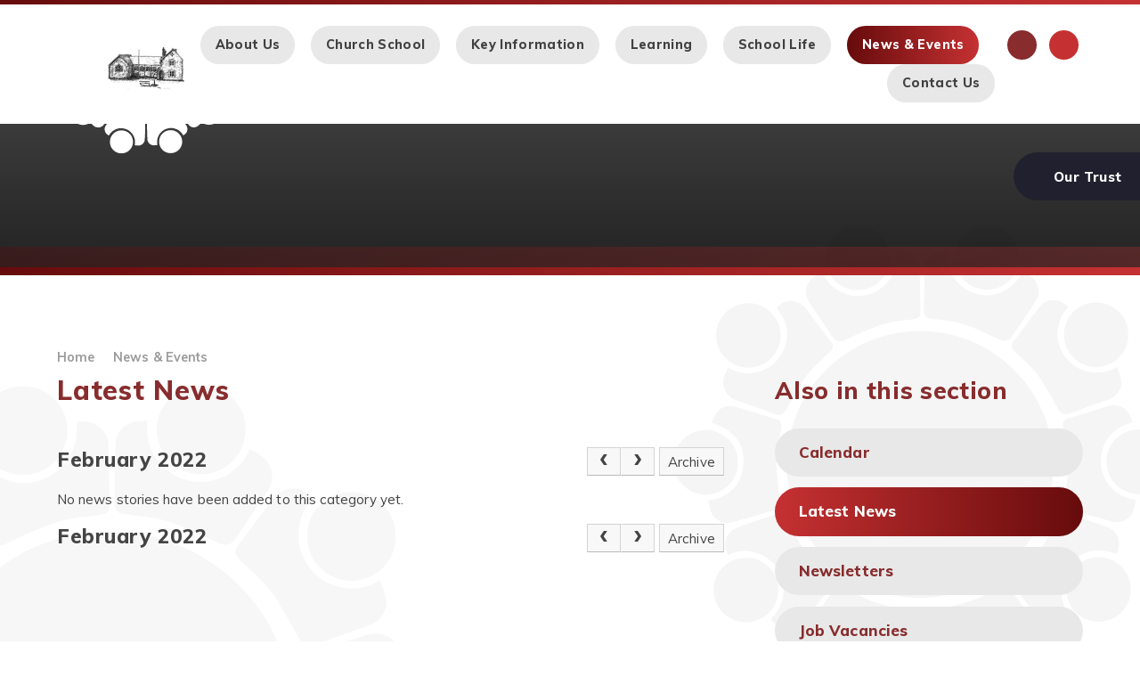

--- FILE ---
content_type: text/html
request_url: https://www.husbandsbosworth.leics.sch.uk/news/?pid=3&nid=1&year=2022&month=2
body_size: 87411
content:

<!DOCTYPE html>
<!--[if IE 7]><html class="no-ios no-js lte-ie9 lte-ie8 lte-ie7" lang="en" xml:lang="en"><![endif]-->
<!--[if IE 8]><html class="no-ios no-js lte-ie9 lte-ie8"  lang="en" xml:lang="en"><![endif]-->
<!--[if IE 9]><html class="no-ios no-js lte-ie9"  lang="en" xml:lang="en"><![endif]-->
<!--[if !IE]><!--> <html class="no-ios no-js"  lang="en" xml:lang="en"><!--<![endif]-->
	<head>
		<meta http-equiv="X-UA-Compatible" content="IE=edge" />
		<meta http-equiv="content-type" content="text/html; charset=utf-8"/>
		
		<link rel="canonical" href="https://www.husbandsbosworth.leics.sch.uk/news-and-events/latest-news">
		<script>window.FontAwesomeConfig = {showMissingIcons: false};</script><link rel="stylesheet" media="screen" href="https://cdn.juniperwebsites.co.uk/_includes/font-awesome/5.7.1/css/fa-web-font.css?cache=v4.6.56.2">
<script defer src="https://cdn.juniperwebsites.co.uk/_includes/font-awesome/5.7.1/js/fontawesome-all.min.js?cache=v4.6.56.2"></script>
<script defer src="https://cdn.juniperwebsites.co.uk/_includes/font-awesome/5.7.1/js/fa-v4-shims.min.js?cache=v4.6.56.2"></script>

		<title>Husbands Bosworth Primary School - Latest News</title>
		
<!--[if IE]>
<script>
console = {log:function(){return;}};
</script>
<![endif]-->

<script>
	var boolItemEditDisabled;
	var boolLanguageMode, boolLanguageEditOriginal;
	var boolViewingConnect;
	var boolConnectDashboard;
	var displayRegions = [];
	var intNewFileCount = 0;
	strItemType = "news category";
	strSubItemType = "News Category";

	var featureSupport = {
		tagging: false,
		eventTagging: false
	};
	var boolLoggedIn = false;
boolAdminMode = false;
	var boolSuperUser = false;
strCookieBarStyle = 'overlay';
	intParentPageID = "3";
	intCurrentItemID = 1;
	intCurrentCatID = 1;
boolIsHomePage = false;
	boolItemEditDisabled = true;
	boolLanguageEditOriginal=true;
	strCurrentLanguage='en-gb';	strFileAttachmentsUploadLocation = 'bottom';	boolViewingConnect = false;	boolConnectDashboard = false;	var objEditorComponentList = {};

</script>

<script src="https://cdn.juniperwebsites.co.uk/admin/_includes/js/mutation_events.min.js?cache=v4.6.56.2"></script>
<script src="https://cdn.juniperwebsites.co.uk/admin/_includes/js/jquery/jquery.js?cache=v4.6.56.2"></script>
<script src="https://cdn.juniperwebsites.co.uk/admin/_includes/js/jquery/jquery.prefilter.js?cache=v4.6.56.2"></script>
<script src="https://cdn.juniperwebsites.co.uk/admin/_includes/js/jquery/jquery.query.js?cache=v4.6.56.2"></script>
<script src="https://cdn.juniperwebsites.co.uk/admin/_includes/js/jquery/js.cookie.js?cache=v4.6.56.2"></script>
<script src="/_includes/editor/template-javascript.asp?cache=260112"></script>
<script src="/admin/_includes/js/functions/minified/functions.login.new.asp?cache=260112"></script>

  <script>

  </script>
<link href="https://www.husbandsbosworth.leics.sch.uk/feeds/news.asp?nid=1&amp;pid=1&lang=en" rel="alternate" type="application/rss+xml" title="Husbands Bosworth Primary School - News Feed"><link href="https://www.husbandsbosworth.leics.sch.uk/feeds/comments.asp?title=Latest News&amp;storyid=&amp;nid=1&amp;item=news&amp;pid=3&lang=en" rel="alternate" type="application/rss+xml" title="Husbands Bosworth Primary School - Latest News - Blog Post Comments"><link rel="stylesheet" media="screen" href="/_site/css/main.css?cache=260112">
<link rel="stylesheet" media="screen" href="/_site/css/content.css?cache=260112">


	<meta name="mobile-web-app-capable" content="yes">
	<meta name="apple-mobile-web-app-capable" content="yes">
	<meta name="viewport" content="width=device-width, initial-scale=1, minimum-scale=1, maximum-scale=1">
	<link rel="author" href="/humans.txt">
	<link rel="icon" href="/_site/images/favicons/favicon.ico">
	<link rel="apple-touch-icon" href="/_site/images/favicons/favicon.png">
	<link href="https://fonts.googleapis.com/css?family=Muli:400,400i,600,700,800|Gaegu" rel="stylesheet">

	<script type="text/javascript">
	var iOS = ( navigator.userAgent.match(/(iPad|iPhone|iPod)/g) ? true : false );
	if (iOS) { $('html').removeClass('no-ios').addClass('ios'); }
	</script>

	<link rel="stylesheet" media="screen" href="https://cdn.juniperwebsites.co.uk/_includes/css/content-blocks.css?cache=v4.6.56.2">
<link rel="stylesheet" media="screen" href="/_includes/css/cookie-colour.asp?cache=260112">
<link rel="stylesheet" media="screen" href="https://cdn.juniperwebsites.co.uk/_includes/css/cookies.css?cache=v4.6.56.2">
<link rel="stylesheet" media="screen" href="https://cdn.juniperwebsites.co.uk/_includes/css/cookies.advanced.css?cache=v4.6.56.2">
<link rel="stylesheet" media="screen" href="/_site/css/news.css?cache=260112">
<link rel="stylesheet" media="screen" href="https://cdn.juniperwebsites.co.uk/_includes/css/overlord.css?cache=v4.6.56.2">
<link rel="stylesheet" media="screen" href="https://cdn.juniperwebsites.co.uk/_includes/css/templates.css?cache=v4.6.56.2">
<link rel="stylesheet" media="screen" href="/_site/css/attachments.css?cache=260112">
<link rel="stylesheet" media="screen" href="/_site/css/templates.css?cache=260112">
<style>#print_me { display: none;}</style><script src="https://cdn.juniperwebsites.co.uk/admin/_includes/js/modernizr.js?cache=v4.6.56.2"></script>

        <meta property="og:site_name" content="Husbands Bosworth Primary School" />
        <meta property="og:title" content="Latest News" />
        <meta property="og:image" content="https://www.husbandsbosworth.leics.sch.uk/_site/images/design/thumbnail.jpg" />
        <meta property="og:type" content="website" />
        <meta property="twitter:card" content="summary" />
</head>


    <body>


<div id="print_me"></div>
<div class="mason mason--school__site mason--inner">
	<section class="access">
		<a class="access__anchor" name="header"></a>
		<a class="access__link" href="#content">Skip to content &darr;</a>
	</section>

	

	<header class="header">
		<div class="header__inner center">
			<div class="header__title">
				<svg class="learn_logo" xmlns="http://www.w3.org/2000/svg" viewBox="0 0 1124 1076"><path d="M0 531c.6-3.4 1.3-6.9 2-10.3 2.4-12.9 8.4-24.9 17.2-34.5 10.5-12 24.8-20.1 40.5-22.8 21.2-3.9 40.8.8 57.9 13.9 21.1 16.2 30.3 38.3 28.2 64.2-2.6 31.3-24.3 57.8-57.7 64.6-23.8 4.8-44.7-.8-63-16.5-15-12.9-23.1-29.2-24.2-49 0-.5-.6-1-.9-1.5V531zm1124 7c-1 5-1.7 10.1-3.1 15-6.2 22.4-20.1 38.5-41.4 47.6-20.2 8.6-40.9 8-60.5-1.3-20.4-9.7-33.6-26.1-39-48.3-5.6-23.1-.8-44.5 13.7-62.9 11.4-14.5 26.6-23.4 45.3-26.2 14.9-2.3 29.2-.7 42.7 5.6 16.8 7.8 29.3 20.4 36.1 37.8 2.7 7 3.5 14.8 5.3 22.2.2.6.6 1.1 1 1.6l-.1 8.9zm-722 538c-5-1-10.1-1.7-15-3.1-14.3-3.9-27-12.2-36.4-23.6-12.8-15.3-17.8-33.1-16.4-52.5 1.5-20.7 10.7-37.8 27.1-50.9 8.8-7.1 19.1-12 30.2-14.2 23.7-4.7 44.7.5 63.1 16.2 11.2 9.4 19.1 22.1 22.5 36.3 5.3 22.1 1.9 42.8-11.4 61.3-9.7 13.8-24.1 23.6-40.5 27.7-4.6 1.2-9.4 1.8-14.1 2.7H402zM721 0c5.5 1.9 10.9 3.7 16.3 5.7 13.4 5.1 23.5 14.6 31.4 26 8.7 12.3 12.9 27.2 12.1 42.3-1.4 26.2-12.7 47.1-35.5 61-13.1 8-28.5 11.5-43.8 9.9-20.3-2-37.5-10.6-50.4-27-8.6-11-13.3-23.2-15.3-37-4.2-29.4 11.6-58.3 35.9-71.6C679.3 5.1 687.9 3 696 0h25zm279.4 742.5c-22-9.9-44.1-11.6-66.4-3.9-18.2 6.3-32.8 17.8-44 33.5-20.4 28.5-24.6 79.3 14.2 116.2-9.7 9.9-19.2 19.8-33.9 22.1-13 2-24.7-1-34-9.9-7.3-7-13.3-15.4-19.6-23.4-11.5-14.7-22.9-29.5-34.3-44.2-4-5.2-8-10.3-11.7-15.7-5.5-8-4.5-16.5 2.3-23.5 11-11.5 22-23 32.7-34.8 21.3-23.6 39.2-49.5 52.4-78.5 3.9-8.6 7.5-17.3 11.9-25.6 3.4-6.3 9.7-8.2 16.4-5.9 28 9.6 56 19.4 84 28.8 8.4 2.8 16.7 5.1 23.4 11.5 7.4 7.2 11.1 15.7 12.5 25.9s-2.3 18.3-5.9 27.4zM123.7 321.7c5.4 2.4 10.4 5 15.5 6.9 11 4.1 22.5 6.3 34.3 5.4 20.8-1.7 39.2-9.1 54.8-23.5 15.3-14 24.1-31.4 27.6-51.4 2.7-15.6 1-31.2-5.9-45.6-4.3-9-10.5-17.2-15.6-25.8-.6-1.1-.8-3.5-.1-4 6.5-5.1 12.9-10.1 21.5-12.1 16.5-3.8 34.6 3.4 43.7 16.1 13.4 18.8 27.5 37 41.3 55.5 5.3 7.1 10.8 14 16 21.1s4.7 13.7-2.2 20.6c-11.3 11.4-23.5 21.9-34.9 33.2-14.4 14.3-26.2 30.6-36.5 48-8.3 14-16 28.5-24 42.7-2.1 4.1-4.5 8-7.1 11.7-5.9 7.6-13.1 9.2-22.1 5.9-20.6-7.6-41.3-14.9-62-22.4-10.4-3.7-21.1-6.8-31.1-11.4-13.4-6.2-21.4-17-23.8-32.1-2.5-14.7 4.7-26.3 10.6-38.8zm0 422.1c-9.9-19.1-8.7-38.6 6.5-53.3 4.4-4.2 10.5-7.3 16.3-9.4 18-6.6 36.3-12.5 54.5-18.7 11.7-4 23.4-8 35.1-12.1 7.8-2.7 14.6-.8 18.6 6.4 4.6 8.4 8.3 17.3 12.1 26.1 6.9 16.2 15.7 31.6 26.3 45.7 8.4 11.1 17.2 22 26.4 32.4 10.3 11.7 21.9 22.3 31.7 34.3 7.2 8.7 8.4 15.8-1.3 28.1-16 20.5-31.6 41.3-47.9 61.6-5.8 7.2-10.6 15-18.8 20.5-15.4 10.3-39 8.3-52.6-5.1-3-3-6.3-5.8-9.5-8.6-2.6-2.2-1-3.7.7-5.3 16.6-15.7 26.3-37.4 27.1-60.2.9-19.2-4.7-38.1-15.9-53.6-13.7-19.3-32.3-30.9-55.5-35.8-18.6-3.9-36.1-.6-53.8 7zm877.7-424.7c3.6 11 8.1 21.1 10.1 31.6 1.5 7.9-1.2 16.1-5.3 23.5-6.9 12.4-18.8 17.4-31.4 21.8-27.2 9.5-54.3 19.3-81.4 29.2-9 3.3-19.4-.8-24.3-9.6-11.9-21.2-23.5-42.6-36.3-63.3-6.8-10.8-14.7-20.9-23.5-30.2-12.1-12.8-25.5-24.3-38.2-36.6-9.4-9.1-9-16.3-.8-26.5 11-13.6 21.1-27.9 31.7-41.9 9.1-12 17.5-24.6 27.5-35.8 13.7-15.5 39.1-16.7 55.2-3.2 1 .8 2.1 1.5 3.2 2.3 3.3 2.4 3.9 4.3.6 7.9-10.5 11.5-16.5 25.2-19.5 40.5-4.8 24.6 1 46.7 15 66.9 13.5 19.3 32.4 30.6 55.3 35.3 18.2 3.7 35.7.8 52.6-6.4 2.8-1.3 5.4-3.1 9.5-5.5zM336.1 105.8c7.7 16.7 18.6 29.9 33.7 39.5 16.4 10.7 35.9 15.5 55.3 13.6 20.6-1.7 39.9-10.9 54.1-25.8 14.3-14.8 23.6-32.4 24.8-53.6.3-5.5-.2-11.1.2-16.6.1-1.4 1.9-3.6 3.1-3.7 15.2-1.5 28.7 2.1 39.3 13.9 5.5 6.2 9 13.4 9.4 21.6.6 15.1.8 30.2 1.1 45.4.4 18.8.7 37.5 1 56.3.1 8.3-2.7 12.6-10.9 14.6-6.7 1.6-13.5 2.6-20.3 3-24 1.4-47.6 6.5-70.1 14.9-13.9 5.2-27.5 11.1-41 17-8.8 3.8-17.6 7.9-26.1 12.4-13.8 7.2-23.2 4.4-31.5-8.1-15.6-23.5-31.3-47-47.5-70.1-6.1-8.7-10.9-17.7-11.1-28.1-.3-7.9 1.6-15.7 5.5-22.5 5.3-9.1 13.7-14.3 22.5-19.2 2.5-1.5 5.4-3 8.5-4.5zm297.5 916.7c-13.6 1.3-26.6 4.9-39.8-1.3-12.7-6-23.7-20.8-23.8-34.9-.1-13.4-.6-26.9-1-40.3-.3-10.4-.6-20.9-1-31.3-.3-8.8-.2-17.6-1.1-26.3-1.1-11.6 8.3-18.7 18.2-20.4 16.8-3 33.8-5.7 50.3-9.8 17.2-4.3 34.4-9 50.8-15.5 14.3-5.7 27.5-14.2 41.2-21.4 5.5-2.8 10.8-6.1 16.6-8 7.1-2.3 12.7.2 16.9 6.3 17.1 24.7 33.8 49.6 51.5 73.8 6.6 9 10.9 18 10.7 29.2-.3 14.4-6.4 25.4-18.1 33.5-2.5 1.8-5.2 3.4-8.2 5.4-13-22.9-32.1-37.9-57.5-44.2-18.3-4.6-37.6-2.8-54.8 5.1-39.2 17.6-59.7 58-50.9 100.1z"/><path d="M620.1 57c-3 26.7 3.4 49.3 19.4 68.7 10.9 13.3 25.5 23.2 41.9 28.3 36.8 11.7 84.6-2.7 106.6-49.3 15.5 7.2 30.3 15 35.1 33.6 3 11.6 2 22.8-4.7 32.8-18.3 27.6-37 54.9-55.5 82.4-4.9 7.2-15.6 9.5-24.3 5.5-20.9-9.6-41.7-19.5-62.9-28.4-18.5-7.8-37.9-13.1-57.9-15.5-13.2-1.6-26.3-3-39.4-5.1-8.4-1.3-12.5-6.8-12.4-15.1.3-25.4.6-50.9 1-76.3.1-8.3.2-16.6 1-24.9 1.7-16.6 11.1-27.9 26.4-33.3 7.7-2.8 16.5-2.3 25.7-3.4zm-129.8 967.3c5.4-27.6.3-52-16.4-73.8-12.3-16.4-30.2-27.8-50.4-32-25.7-5.6-49.6-.5-71 15.3-9.7 7-17.8 16-23.8 26.4-.5.8-3 1.5-3.9 1-11.4-6.7-20.2-15.4-23-29-2.8-12.3 0-25.2 7.6-35.2 7.1-9.8 14.3-19.5 21.2-29.4 11.4-16.2 22.6-32.4 33.8-48.6 4.4-6.3 13.1-6.7 20.6-2.8 10.4 5.4 20.5 11.5 30.7 17.3 15.8 9 32.7 15.5 50.1 20.5 13 3.7 26.1 6.8 39.3 9.7 11.8 2.5 23.8 4.2 35.6 6.4 10 1.9 16.8 8.4 16.3 19.9-.8 16.9-.7 33.8-1.1 50.8-.2 10.6 0 21.3-1.2 31.8-1.2 11.1.6 22.7-5.9 33-7.9 12.5-18.8 20-33.7 20.4-8.1.1-16.2-1.1-24.8-1.7zM86.1 445.8c3.3-7.1 5.8-14.8 10-21.3 6.9-10.7 17.4-15.7 30.2-16.6 10.9-.8 20.5 3.5 30.5 6.5 26 7.8 52 15.8 77.9 23.6 5.3 1.6 8.9 6.6 9.4 12.3 1 11.3-3.9 21.5-5.4 32.3-1.6 11.3-3.6 22.6-4.6 34-1.1 10.7-1.4 21.5-1 32.3.6 13.4 2.4 26.8 3.8 40.2 1.3 12.6 3 25.1 3.9 37.7.6 7.1-5.4 14.3-12.1 16.2-25.9 7.5-51.8 15-77.8 22.5-8 2.3-15.9 5.4-24 6.2-11.3 1.1-21.8-2.4-30.9-10-11.2-9.4-14-22.3-16-35.7-.2-1.4-.5-2.9-.8-4.4 42.2-7.4 71.9-30.5 78.1-73.8 7.8-53.6-20.3-86-71.2-102zm950.8-.2c-17.1 3.2-32.9 11.5-45.4 23.6-14 13.7-22.8 30.4-25.5 50.1-3.5 25.4 2.8 48 18.8 67.9 14.8 18.4 34.1 28.5 57.2 31.8 1 .1 2.5 2 2.4 2.8-1.6 7.6-3 15.3-5.4 22.8-4.8 15-21.3 24.4-34.8 25.4-11.8.9-22.2-3.7-33-6.7-25.1-6.9-50.1-14.1-75-21.6-12.1-3.6-14.4-12.7-12.9-25.3 1.1-9.1 2.6-18.1 3.7-27.2 1.5-12.2 3.3-24.4 3.8-36.7.5-11.9.2-23.9-.9-35.8-1-12.5-3-25-5-37.4-1-6.6-3.3-12.9-4.4-19.5-.9-4.6-1-9.3-.3-13.9.9-5.1 4.7-8.2 9.9-9.8 20.6-6.1 41.1-12.4 61.6-18.7 10.9-3.3 21.6-7.3 32.6-10.2 22.3-5.9 45.8 8.5 50.6 30.5.7 2.7 1.3 5.2 2 7.9zm-77 303.4c41.2.3 73.1 32.1 73 72.9-.1 41-31.5 72.5-72.7 72.8-40 .3-74-30.6-73-75.1.8-38.5 31.3-70.3 72.7-70.6zm-796 147c-41.1-.8-72.8-31.5-72.7-73.3.1-40.8 31.7-72.3 72.6-72.4 40.5-.2 74.1 30.7 73 75.2-.9 38.5-31.1 70.1-72.9 70.5zm252-750c-39 1.6-73.4-32.2-72.8-72.9.5-39.4 31.9-74.5 77.2-72.1 37.2 1.9 68.4 31.6 68.6 73.3.2 39.6-33.4 73.3-73 71.7zM1027 247.7c1.3 38.3-32 72.9-73.5 72.3-37.8-.5-74.5-31.8-71.5-78.4 2.4-37 32.1-67.4 72.8-67.4 39 0 73.3 31 72.2 73.5zm-930 .7c-1.6-38.6 32.1-75.4 77.8-72.6 34.2 2.1 69.6 32.3 67.4 77.2-1.7 34.4-32.2 70.7-77.5 68.1-34.9-2-68.9-31.9-67.7-72.7zM716.8 1074c-42.4.2-72.8-33.7-72.5-72.7.3-41 32.3-74.6 77.8-72.5 34 1.6 69.9 32 67.9 76.5-1.5 36-32.7 70.1-73.2 68.7zM858.2 539.8c0 166.3-134.8 301.1-301.1 301.1s-301-134.8-301-301.1 134.8-301.1 301.1-301.1 301 134.8 301 301.1z"/></svg>
				<a href="/" class="header__link">
					<img src="/_site/images/design/logo.png" alt="Husbands Bosworth Primary School"/>
				</a>
				<h1>Husbands Bosworth<span> CE Primary School</span></h1>
			</div>
			<button class="menu__btn" data-toggle=".mason--menu">
				<span class="menu__btn__text menu__btn__text--open">Menu</span>
				<span class="menu__btn__text menu__btn__text--close">Close</span>
				<div class="menu__btn__icon"></div>
			</button>
		</div>
		<section class="menu">
			<nav class="menu__sidebar">
				<ul class="menu__sidebar__list"><li class="menu__sidebar__list__item menu__sidebar__list__item--page_1 menu__sidebar__list__item--subitems"><a class="menu__sidebar__list__item__link" id="page_1" href="/"><span>Home</span></a><button class="menu__sidebar__list__item__button"><i class="menu__sidebar__list__item__button__icon fa fa-angle-down"></i></button><ul class="menu__sidebar__list__item__sub"><li class="menu__sidebar__list__item menu__sidebar__list__item--page_24"><a class="menu__sidebar__list__item__link" id="page_24" href="/class-information"><span>Class Information</span></a><button class="menu__sidebar__list__item__button"><i class="menu__sidebar__list__item__button__icon fa fa-angle-down"></i></button></li><li class="menu__sidebar__list__item menu__sidebar__list__item--linked_content_5"><a class="menu__sidebar__list__item__link" id="linked_content_5" href="/operation-encompass"><span>Operation Encompass</span></a><button class="menu__sidebar__list__item__button"><i class="menu__sidebar__list__item__button__icon fa fa-angle-down"></i></button></li></ul></li><li class="menu__sidebar__list__item menu__sidebar__list__item--page_6 menu__sidebar__list__item--subitems"><a class="menu__sidebar__list__item__link" id="page_6" href="/about-us"><span>About Us</span></a><button class="menu__sidebar__list__item__button"><i class="menu__sidebar__list__item__button__icon fa fa-angle-down"></i></button><ul class="menu__sidebar__list__item__sub"><li class="menu__sidebar__list__item menu__sidebar__list__item--page_15"><a class="menu__sidebar__list__item__link" id="page_15" href="/about-us/prospectus-and-school-tours"><span>Prospectus and School Tours</span></a><button class="menu__sidebar__list__item__button"><i class="menu__sidebar__list__item__button__icon fa fa-angle-down"></i></button></li><li class="menu__sidebar__list__item menu__sidebar__list__item--page_11"><a class="menu__sidebar__list__item__link" id="page_11" href="/about-us/staff"><span>Staff</span></a><button class="menu__sidebar__list__item__button"><i class="menu__sidebar__list__item__button__icon fa fa-angle-down"></i></button></li><li class="menu__sidebar__list__item menu__sidebar__list__item--page_55"><a class="menu__sidebar__list__item__link" id="page_55" href="/about-us/governors"><span>Governors</span></a><button class="menu__sidebar__list__item__button"><i class="menu__sidebar__list__item__button__icon fa fa-angle-down"></i></button></li><li class="menu__sidebar__list__item menu__sidebar__list__item--page_13"><a class="menu__sidebar__list__item__link" id="page_13" href="/about-us/vision-and-values"><span>Vision and Values</span></a><button class="menu__sidebar__list__item__button"><i class="menu__sidebar__list__item__button__icon fa fa-angle-down"></i></button></li><li class="menu__sidebar__list__item menu__sidebar__list__item--page_46"><a class="menu__sidebar__list__item__link" id="page_46" href="/about-us/history"><span>History</span></a><button class="menu__sidebar__list__item__button"><i class="menu__sidebar__list__item__button__icon fa fa-angle-down"></i></button></li><li class="menu__sidebar__list__item menu__sidebar__list__item--page_75"><a class="menu__sidebar__list__item__link" id="page_75" href="/about-us/farm-school"><span>Farm School</span></a><button class="menu__sidebar__list__item__button"><i class="menu__sidebar__list__item__button__icon fa fa-angle-down"></i></button></li><li class="menu__sidebar__list__item menu__sidebar__list__item--page_14"><a class="menu__sidebar__list__item__link" id="page_14" href="/about-us/learn-academies-trust"><span>Learn Academies Trust</span></a><button class="menu__sidebar__list__item__button"><i class="menu__sidebar__list__item__button__icon fa fa-angle-down"></i></button></li><li class="menu__sidebar__list__item menu__sidebar__list__item--page_80"><a class="menu__sidebar__list__item__link" id="page_80" href="/about-us/protected-characteristics"><span>Protected Characteristics</span></a><button class="menu__sidebar__list__item__button"><i class="menu__sidebar__list__item__button__icon fa fa-angle-down"></i></button></li></ul></li><li class="menu__sidebar__list__item menu__sidebar__list__item--page_56 menu__sidebar__list__item--subitems"><a class="menu__sidebar__list__item__link" id="page_56" href="/our-church-school"><span>Church School</span></a><button class="menu__sidebar__list__item__button"><i class="menu__sidebar__list__item__button__icon fa fa-angle-down"></i></button><ul class="menu__sidebar__list__item__sub"><li class="menu__sidebar__list__item menu__sidebar__list__item--page_57"><a class="menu__sidebar__list__item__link" id="page_57" href="/our-church-school/vision-and-values"><span>Vision &amp; Values</span></a><button class="menu__sidebar__list__item__button"><i class="menu__sidebar__list__item__button__icon fa fa-angle-down"></i></button></li><li class="menu__sidebar__list__item menu__sidebar__list__item--page_58"><a class="menu__sidebar__list__item__link" id="page_58" href="/our-church-school/our-christian-distinctiveness"><span>Our Christian Distinctiveness</span></a><button class="menu__sidebar__list__item__button"><i class="menu__sidebar__list__item__button__icon fa fa-angle-down"></i></button></li><li class="menu__sidebar__list__item menu__sidebar__list__item--page_53"><a class="menu__sidebar__list__item__link" id="page_53" href="/our-church-school/all-saints-church"><span>All Saints Church</span></a><button class="menu__sidebar__list__item__button"><i class="menu__sidebar__list__item__button__icon fa fa-angle-down"></i></button></li><li class="menu__sidebar__list__item menu__sidebar__list__item--page_60"><a class="menu__sidebar__list__item__link" id="page_60" href="/our-church-school/collective-worship"><span>Collective Worship</span></a><button class="menu__sidebar__list__item__button"><i class="menu__sidebar__list__item__button__icon fa fa-angle-down"></i></button></li><li class="menu__sidebar__list__item menu__sidebar__list__item--page_61"><a class="menu__sidebar__list__item__link" id="page_61" href="/our-church-school/religious-education"><span>Religious Education</span></a><button class="menu__sidebar__list__item__button"><i class="menu__sidebar__list__item__button__icon fa fa-angle-down"></i></button></li><li class="menu__sidebar__list__item menu__sidebar__list__item--page_59"><a class="menu__sidebar__list__item__link" id="page_59" href="/our-church-school/siams-report"><span>SIAMs Report</span></a><button class="menu__sidebar__list__item__button"><i class="menu__sidebar__list__item__button__icon fa fa-angle-down"></i></button></li></ul></li><li class="menu__sidebar__list__item menu__sidebar__list__item--page_8 menu__sidebar__list__item--subitems"><a class="menu__sidebar__list__item__link" id="page_8" href="/key-information"><span>Key Information</span></a><button class="menu__sidebar__list__item__button"><i class="menu__sidebar__list__item__button__icon fa fa-angle-down"></i></button><ul class="menu__sidebar__list__item__sub"><li class="menu__sidebar__list__item menu__sidebar__list__item--page_25"><a class="menu__sidebar__list__item__link" id="page_25" href="/key-information/admissions"><span>Admissions</span></a><button class="menu__sidebar__list__item__button"><i class="menu__sidebar__list__item__button__icon fa fa-angle-down"></i></button></li><li class="menu__sidebar__list__item menu__sidebar__list__item--page_26"><a class="menu__sidebar__list__item__link" id="page_26" href="/key-information/british-values"><span>British Values</span></a><button class="menu__sidebar__list__item__button"><i class="menu__sidebar__list__item__button__icon fa fa-angle-down"></i></button></li><li class="menu__sidebar__list__item menu__sidebar__list__item--page_28"><a class="menu__sidebar__list__item__link" id="page_28" href="/key-information/equality-duty"><span>Equality Duty</span></a><button class="menu__sidebar__list__item__button"><i class="menu__sidebar__list__item__button__icon fa fa-angle-down"></i></button></li><li class="menu__sidebar__list__item menu__sidebar__list__item--page_29"><a class="menu__sidebar__list__item__link" id="page_29" href="/key-information/ks2-results-and-progress"><span>KS2 Results and Progress</span></a><button class="menu__sidebar__list__item__button"><i class="menu__sidebar__list__item__button__icon fa fa-angle-down"></i></button></li><li class="menu__sidebar__list__item menu__sidebar__list__item--page_30"><a class="menu__sidebar__list__item__link" id="page_30" href="/key-information/inspection-reports-and-performance-tables"><span>Inspection Reports and Performance Tables</span></a><button class="menu__sidebar__list__item__button"><i class="menu__sidebar__list__item__button__icon fa fa-angle-down"></i></button></li><li class="menu__sidebar__list__item menu__sidebar__list__item--page_32"><a class="menu__sidebar__list__item__link" id="page_32" href="/key-information/policies"><span>Policies</span></a><button class="menu__sidebar__list__item__button"><i class="menu__sidebar__list__item__button__icon fa fa-angle-down"></i></button></li><li class="menu__sidebar__list__item menu__sidebar__list__item--page_33"><a class="menu__sidebar__list__item__link" id="page_33" href="/key-information/pupil-premium"><span>Pupil Premium</span></a><button class="menu__sidebar__list__item__button"><i class="menu__sidebar__list__item__button__icon fa fa-angle-down"></i></button></li><li class="menu__sidebar__list__item menu__sidebar__list__item--page_34"><a class="menu__sidebar__list__item__link" id="page_34" href="/key-information/safeguarding"><span>Safeguarding</span></a><button class="menu__sidebar__list__item__button"><i class="menu__sidebar__list__item__button__icon fa fa-angle-down"></i></button></li><li class="menu__sidebar__list__item menu__sidebar__list__item--page_35"><a class="menu__sidebar__list__item__link" id="page_35" href="/key-information/special-educational-needs-and-disabilities"><span>Special Educational Needs and Disabilities</span></a><button class="menu__sidebar__list__item__button"><i class="menu__sidebar__list__item__button__icon fa fa-angle-down"></i></button></li><li class="menu__sidebar__list__item menu__sidebar__list__item--page_36"><a class="menu__sidebar__list__item__link" id="page_36" href="/key-information/sports-premium"><span>Sports Premium</span></a><button class="menu__sidebar__list__item__button"><i class="menu__sidebar__list__item__button__icon fa fa-angle-down"></i></button></li><li class="menu__sidebar__list__item menu__sidebar__list__item--linked_content_12"><a class="menu__sidebar__list__item__link" id="linked_content_12" href="/content/?pid=8&amp;contentid=12"><span>Data Protection</span></a><button class="menu__sidebar__list__item__button"><i class="menu__sidebar__list__item__button__icon fa fa-angle-down"></i></button></li><li class="menu__sidebar__list__item menu__sidebar__list__item--linked_content_13"><a class="menu__sidebar__list__item__link" id="linked_content_13" href="/content/?pid=8&amp;contentid=13"><span>Operation Encompass</span></a><button class="menu__sidebar__list__item__button"><i class="menu__sidebar__list__item__button__icon fa fa-angle-down"></i></button></li></ul></li><li class="menu__sidebar__list__item menu__sidebar__list__item--page_7 menu__sidebar__list__item--subitems"><a class="menu__sidebar__list__item__link" id="page_7" href="/learning"><span>Learning</span></a><button class="menu__sidebar__list__item__button"><i class="menu__sidebar__list__item__button__icon fa fa-angle-down"></i></button><ul class="menu__sidebar__list__item__sub"><li class="menu__sidebar__list__item menu__sidebar__list__item--page_86"><a class="menu__sidebar__list__item__link" id="page_86" href="/learning/class-info"><span>Class Info</span></a><button class="menu__sidebar__list__item__button"><i class="menu__sidebar__list__item__button__icon fa fa-angle-down"></i></button></li><li class="menu__sidebar__list__item menu__sidebar__list__item--page_16"><a class="menu__sidebar__list__item__link" id="page_16" href="/learning/curriculum-framework"><span>Curriculum Framework</span></a><button class="menu__sidebar__list__item__button"><i class="menu__sidebar__list__item__button__icon fa fa-angle-down"></i></button></li><li class="menu__sidebar__list__item menu__sidebar__list__item--page_21"><a class="menu__sidebar__list__item__link" id="page_21" href="/learning/early-years-foundation-stage"><span>Early Years Foundation Stage</span></a><button class="menu__sidebar__list__item__button"><i class="menu__sidebar__list__item__button__icon fa fa-angle-down"></i></button></li><li class="menu__sidebar__list__item menu__sidebar__list__item--page_23"><a class="menu__sidebar__list__item__link" id="page_23" href="/learning/enrichment"><span>Enrichment</span></a><button class="menu__sidebar__list__item__button"><i class="menu__sidebar__list__item__button__icon fa fa-angle-down"></i></button></li><li class="menu__sidebar__list__item menu__sidebar__list__item--page_71"><a class="menu__sidebar__list__item__link" id="page_71" href="/learning/art"><span>Art</span></a><button class="menu__sidebar__list__item__button"><i class="menu__sidebar__list__item__button__icon fa fa-angle-down"></i></button></li><li class="menu__sidebar__list__item menu__sidebar__list__item--page_70"><a class="menu__sidebar__list__item__link" id="page_70" href="/learning/computing"><span>Computing</span></a><button class="menu__sidebar__list__item__button"><i class="menu__sidebar__list__item__button__icon fa fa-angle-down"></i></button></li><li class="menu__sidebar__list__item menu__sidebar__list__item--page_72"><a class="menu__sidebar__list__item__link" id="page_72" href="/learning/design-technology"><span>Design Technology</span></a><button class="menu__sidebar__list__item__button"><i class="menu__sidebar__list__item__button__icon fa fa-angle-down"></i></button></li><li class="menu__sidebar__list__item menu__sidebar__list__item--page_63"><a class="menu__sidebar__list__item__link" id="page_63" href="/learning/english"><span>English</span></a><button class="menu__sidebar__list__item__button"><i class="menu__sidebar__list__item__button__icon fa fa-angle-down"></i></button></li><li class="menu__sidebar__list__item menu__sidebar__list__item--page_74"><a class="menu__sidebar__list__item__link" id="page_74" href="/learning/foreign-languages"><span>Foreign Languages</span></a><button class="menu__sidebar__list__item__button"><i class="menu__sidebar__list__item__button__icon fa fa-angle-down"></i></button></li><li class="menu__sidebar__list__item menu__sidebar__list__item--page_66"><a class="menu__sidebar__list__item__link" id="page_66" href="/learning/geography"><span>Geography</span></a><button class="menu__sidebar__list__item__button"><i class="menu__sidebar__list__item__button__icon fa fa-angle-down"></i></button></li><li class="menu__sidebar__list__item menu__sidebar__list__item--page_65"><a class="menu__sidebar__list__item__link" id="page_65" href="/learning/history"><span>History</span></a><button class="menu__sidebar__list__item__button"><i class="menu__sidebar__list__item__button__icon fa fa-angle-down"></i></button></li><li class="menu__sidebar__list__item menu__sidebar__list__item--page_62"><a class="menu__sidebar__list__item__link" id="page_62" href="/learning/maths"><span>Maths</span></a><button class="menu__sidebar__list__item__button"><i class="menu__sidebar__list__item__button__icon fa fa-angle-down"></i></button></li><li class="menu__sidebar__list__item menu__sidebar__list__item--page_73"><a class="menu__sidebar__list__item__link" id="page_73" href="/learning/music"><span>Music</span></a><button class="menu__sidebar__list__item__button"><i class="menu__sidebar__list__item__button__icon fa fa-angle-down"></i></button></li><li class="menu__sidebar__list__item menu__sidebar__list__item--page_69"><a class="menu__sidebar__list__item__link" id="page_69" href="/learning/pe"><span>PE</span></a><button class="menu__sidebar__list__item__button"><i class="menu__sidebar__list__item__button__icon fa fa-angle-down"></i></button></li><li class="menu__sidebar__list__item menu__sidebar__list__item--page_68"><a class="menu__sidebar__list__item__link" id="page_68" href="/learning/pshe"><span>PSHE</span></a><button class="menu__sidebar__list__item__button"><i class="menu__sidebar__list__item__button__icon fa fa-angle-down"></i></button></li><li class="menu__sidebar__list__item menu__sidebar__list__item--page_67"><a class="menu__sidebar__list__item__link" id="page_67" href="/learning/re"><span>RE</span></a><button class="menu__sidebar__list__item__button"><i class="menu__sidebar__list__item__button__icon fa fa-angle-down"></i></button></li><li class="menu__sidebar__list__item menu__sidebar__list__item--linked_content_11"><a class="menu__sidebar__list__item__link" id="linked_content_11" href="/content/?pid=7&amp;contentid=11"><span>Remote Learning Provision</span></a><button class="menu__sidebar__list__item__button"><i class="menu__sidebar__list__item__button__icon fa fa-angle-down"></i></button></li><li class="menu__sidebar__list__item menu__sidebar__list__item--page_64"><a class="menu__sidebar__list__item__link" id="page_64" href="/learning/science"><span>Science</span></a><button class="menu__sidebar__list__item__button"><i class="menu__sidebar__list__item__button__icon fa fa-angle-down"></i></button></li></ul></li><li class="menu__sidebar__list__item menu__sidebar__list__item--page_9 menu__sidebar__list__item--subitems"><a class="menu__sidebar__list__item__link" id="page_9" href="/school-life"><span>School Life</span></a><button class="menu__sidebar__list__item__button"><i class="menu__sidebar__list__item__button__icon fa fa-angle-down"></i></button><ul class="menu__sidebar__list__item__sub"><li class="menu__sidebar__list__item menu__sidebar__list__item--page_37"><a class="menu__sidebar__list__item__link" id="page_37" href="/school-life/wrap-around-childcare"><span>Wrap-around Childcare</span></a><button class="menu__sidebar__list__item__button"><i class="menu__sidebar__list__item__button__icon fa fa-angle-down"></i></button></li><li class="menu__sidebar__list__item menu__sidebar__list__item--page_38"><a class="menu__sidebar__list__item__link" id="page_38" href="/school-life/e-safety"><span>E-Safety</span></a><button class="menu__sidebar__list__item__button"><i class="menu__sidebar__list__item__button__icon fa fa-angle-down"></i></button></li><li class="menu__sidebar__list__item menu__sidebar__list__item--page_39"><a class="menu__sidebar__list__item__link" id="page_39" href="/school-life/fobs"><span>FOBS</span></a><button class="menu__sidebar__list__item__button"><i class="menu__sidebar__list__item__button__icon fa fa-angle-down"></i></button></li><li class="menu__sidebar__list__item menu__sidebar__list__item--page_41"><a class="menu__sidebar__list__item__link" id="page_41" href="/school-life/school-uniform"><span>School Uniform</span></a><button class="menu__sidebar__list__item__button"><i class="menu__sidebar__list__item__button__icon fa fa-angle-down"></i></button></li><li class="menu__sidebar__list__item menu__sidebar__list__item--page_54"><a class="menu__sidebar__list__item__link" id="page_54" href="/school-life/communication"><span>Communication</span></a><button class="menu__sidebar__list__item__button"><i class="menu__sidebar__list__item__button__icon fa fa-angle-down"></i></button></li><li class="menu__sidebar__list__item menu__sidebar__list__item--page_49"><a class="menu__sidebar__list__item__link" id="page_49" href="/school-life/community-links"><span>Community Links</span></a><button class="menu__sidebar__list__item__button"><i class="menu__sidebar__list__item__button__icon fa fa-angle-down"></i></button></li><li class="menu__sidebar__list__item menu__sidebar__list__item--page_52"><a class="menu__sidebar__list__item__link" id="page_52" href="/school-life/parent-support-and-health-links"><span>Parent Support and Health Links</span></a><button class="menu__sidebar__list__item__button"><i class="menu__sidebar__list__item__button__icon fa fa-angle-down"></i></button></li><li class="menu__sidebar__list__item menu__sidebar__list__item--linked_content_8"><a class="menu__sidebar__list__item__link" id="linked_content_8" href="/content/?pid=9&amp;contentid=8"><span>School Lunches</span></a><button class="menu__sidebar__list__item__button"><i class="menu__sidebar__list__item__button__icon fa fa-angle-down"></i></button></li><li class="menu__sidebar__list__item menu__sidebar__list__item--page_79"><a class="menu__sidebar__list__item__link" id="page_79" href="/school-life/school-handbook"><span>School Handbook</span></a><button class="menu__sidebar__list__item__button"><i class="menu__sidebar__list__item__button__icon fa fa-angle-down"></i></button></li><li class="menu__sidebar__list__item menu__sidebar__list__item--page_48"><a class="menu__sidebar__list__item__link" id="page_48" href="/school-life/the-school-day"><span>The School Day</span></a><button class="menu__sidebar__list__item__button"><i class="menu__sidebar__list__item__button__icon fa fa-angle-down"></i></button></li><li class="menu__sidebar__list__item menu__sidebar__list__item--page_81"><a class="menu__sidebar__list__item__link" id="page_81" href="/school-life/arbor"><span>Arbor</span></a><button class="menu__sidebar__list__item__button"><i class="menu__sidebar__list__item__button__icon fa fa-angle-down"></i></button></li><li class="menu__sidebar__list__item menu__sidebar__list__item--page_83"><a class="menu__sidebar__list__item__link" id="page_83" href="/school-life/childrens-roles-and-responsibilities"><span>Children's Roles &amp; Responsibilities</span></a><button class="menu__sidebar__list__item__button"><i class="menu__sidebar__list__item__button__icon fa fa-angle-down"></i></button></li><li class="menu__sidebar__list__item menu__sidebar__list__item--page_84"><a class="menu__sidebar__list__item__link" id="page_84" href="/school-life/cool-milk"><span>Cool Milk</span></a><button class="menu__sidebar__list__item__button"><i class="menu__sidebar__list__item__button__icon fa fa-angle-down"></i></button></li><li class="menu__sidebar__list__item menu__sidebar__list__item--page_85"><a class="menu__sidebar__list__item__link" id="page_85" href="/school-life/frequently-asked-questions"><span>Frequently Asked Questions</span></a><button class="menu__sidebar__list__item__button"><i class="menu__sidebar__list__item__button__icon fa fa-angle-down"></i></button></li><li class="menu__sidebar__list__item menu__sidebar__list__item--page_82"><a class="menu__sidebar__list__item__link" id="page_82" href="/school-life/homework"><span>Homework</span></a><button class="menu__sidebar__list__item__button"><i class="menu__sidebar__list__item__button__icon fa fa-angle-down"></i></button></li></ul></li><li class="menu__sidebar__list__item menu__sidebar__list__item--page_3 menu__sidebar__list__item--subitems menu__sidebar__list__item--selected"><a class="menu__sidebar__list__item__link" id="page_3" href="/news-and-events"><span>News &amp; Events</span></a><button class="menu__sidebar__list__item__button"><i class="menu__sidebar__list__item__button__icon fa fa-angle-down"></i></button><ul class="menu__sidebar__list__item__sub"><li class="menu__sidebar__list__item menu__sidebar__list__item--url_1"><a class="menu__sidebar__list__item__link" id="url_1" href="/news-and-events/calendar-1"><span>Calendar</span></a><button class="menu__sidebar__list__item__button"><i class="menu__sidebar__list__item__button__icon fa fa-angle-down"></i></button></li><li class="menu__sidebar__list__item menu__sidebar__list__item--news_category_1 menu__sidebar__list__item--selected menu__sidebar__list__item--final"><a class="menu__sidebar__list__item__link" id="news_category_1" href="/news-and-events/latest-news"><span>Latest News</span></a><button class="menu__sidebar__list__item__button"><i class="menu__sidebar__list__item__button__icon fa fa-angle-down"></i></button></li><li class="menu__sidebar__list__item menu__sidebar__list__item--page_10"><a class="menu__sidebar__list__item__link" id="page_10" href="/news-and-events/newsletters"><span>Newsletters</span></a><button class="menu__sidebar__list__item__button"><i class="menu__sidebar__list__item__button__icon fa fa-angle-down"></i></button></li><li class="menu__sidebar__list__item menu__sidebar__list__item--page_45"><a class="menu__sidebar__list__item__link" id="page_45" href="/news-and-events/job-vacancies"><span>Job Vacancies</span></a><button class="menu__sidebar__list__item__button"><i class="menu__sidebar__list__item__button__icon fa fa-angle-down"></i></button></li><li class="menu__sidebar__list__item menu__sidebar__list__item--linked_content_9"><a class="menu__sidebar__list__item__link" id="linked_content_9" href="/content/?pid=3&amp;contentid=9"><span>Term Dates</span></a><button class="menu__sidebar__list__item__button"><i class="menu__sidebar__list__item__button__icon fa fa-angle-down"></i></button></li></ul></li><li class="menu__sidebar__list__item menu__sidebar__list__item--page_2"><a class="menu__sidebar__list__item__link" id="page_2" href="/contact-us"><span>Contact Us</span></a><button class="menu__sidebar__list__item__button"><i class="menu__sidebar__list__item__button__icon fa fa-angle-down"></i></button></li></ul>
				<div class="menu__trust">
					<button class="menu__trust__toggle" data-toggle=".mason--trust"><div class="menu__trust__toggle__icon"><i class="fas fa-plus"></i></div><div class="menu__trust__toggle__text">Our Trust</div></button>
					<div class="menu__trust__container">
						<div class="menu__trust__header">
							<div class="menu__trust__header__content">
								<div class="menu__trust__header__logo">
									<svg class="learn_logo" xmlns="http://www.w3.org/2000/svg" viewBox="0 0 1124 1076"><path d="M0 531c.6-3.4 1.3-6.9 2-10.3 2.4-12.9 8.4-24.9 17.2-34.5 10.5-12 24.8-20.1 40.5-22.8 21.2-3.9 40.8.8 57.9 13.9 21.1 16.2 30.3 38.3 28.2 64.2-2.6 31.3-24.3 57.8-57.7 64.6-23.8 4.8-44.7-.8-63-16.5-15-12.9-23.1-29.2-24.2-49 0-.5-.6-1-.9-1.5V531zm1124 7c-1 5-1.7 10.1-3.1 15-6.2 22.4-20.1 38.5-41.4 47.6-20.2 8.6-40.9 8-60.5-1.3-20.4-9.7-33.6-26.1-39-48.3-5.6-23.1-.8-44.5 13.7-62.9 11.4-14.5 26.6-23.4 45.3-26.2 14.9-2.3 29.2-.7 42.7 5.6 16.8 7.8 29.3 20.4 36.1 37.8 2.7 7 3.5 14.8 5.3 22.2.2.6.6 1.1 1 1.6l-.1 8.9zm-722 538c-5-1-10.1-1.7-15-3.1-14.3-3.9-27-12.2-36.4-23.6-12.8-15.3-17.8-33.1-16.4-52.5 1.5-20.7 10.7-37.8 27.1-50.9 8.8-7.1 19.1-12 30.2-14.2 23.7-4.7 44.7.5 63.1 16.2 11.2 9.4 19.1 22.1 22.5 36.3 5.3 22.1 1.9 42.8-11.4 61.3-9.7 13.8-24.1 23.6-40.5 27.7-4.6 1.2-9.4 1.8-14.1 2.7H402zM721 0c5.5 1.9 10.9 3.7 16.3 5.7 13.4 5.1 23.5 14.6 31.4 26 8.7 12.3 12.9 27.2 12.1 42.3-1.4 26.2-12.7 47.1-35.5 61-13.1 8-28.5 11.5-43.8 9.9-20.3-2-37.5-10.6-50.4-27-8.6-11-13.3-23.2-15.3-37-4.2-29.4 11.6-58.3 35.9-71.6C679.3 5.1 687.9 3 696 0h25zm279.4 742.5c-22-9.9-44.1-11.6-66.4-3.9-18.2 6.3-32.8 17.8-44 33.5-20.4 28.5-24.6 79.3 14.2 116.2-9.7 9.9-19.2 19.8-33.9 22.1-13 2-24.7-1-34-9.9-7.3-7-13.3-15.4-19.6-23.4-11.5-14.7-22.9-29.5-34.3-44.2-4-5.2-8-10.3-11.7-15.7-5.5-8-4.5-16.5 2.3-23.5 11-11.5 22-23 32.7-34.8 21.3-23.6 39.2-49.5 52.4-78.5 3.9-8.6 7.5-17.3 11.9-25.6 3.4-6.3 9.7-8.2 16.4-5.9 28 9.6 56 19.4 84 28.8 8.4 2.8 16.7 5.1 23.4 11.5 7.4 7.2 11.1 15.7 12.5 25.9s-2.3 18.3-5.9 27.4zM123.7 321.7c5.4 2.4 10.4 5 15.5 6.9 11 4.1 22.5 6.3 34.3 5.4 20.8-1.7 39.2-9.1 54.8-23.5 15.3-14 24.1-31.4 27.6-51.4 2.7-15.6 1-31.2-5.9-45.6-4.3-9-10.5-17.2-15.6-25.8-.6-1.1-.8-3.5-.1-4 6.5-5.1 12.9-10.1 21.5-12.1 16.5-3.8 34.6 3.4 43.7 16.1 13.4 18.8 27.5 37 41.3 55.5 5.3 7.1 10.8 14 16 21.1s4.7 13.7-2.2 20.6c-11.3 11.4-23.5 21.9-34.9 33.2-14.4 14.3-26.2 30.6-36.5 48-8.3 14-16 28.5-24 42.7-2.1 4.1-4.5 8-7.1 11.7-5.9 7.6-13.1 9.2-22.1 5.9-20.6-7.6-41.3-14.9-62-22.4-10.4-3.7-21.1-6.8-31.1-11.4-13.4-6.2-21.4-17-23.8-32.1-2.5-14.7 4.7-26.3 10.6-38.8zm0 422.1c-9.9-19.1-8.7-38.6 6.5-53.3 4.4-4.2 10.5-7.3 16.3-9.4 18-6.6 36.3-12.5 54.5-18.7 11.7-4 23.4-8 35.1-12.1 7.8-2.7 14.6-.8 18.6 6.4 4.6 8.4 8.3 17.3 12.1 26.1 6.9 16.2 15.7 31.6 26.3 45.7 8.4 11.1 17.2 22 26.4 32.4 10.3 11.7 21.9 22.3 31.7 34.3 7.2 8.7 8.4 15.8-1.3 28.1-16 20.5-31.6 41.3-47.9 61.6-5.8 7.2-10.6 15-18.8 20.5-15.4 10.3-39 8.3-52.6-5.1-3-3-6.3-5.8-9.5-8.6-2.6-2.2-1-3.7.7-5.3 16.6-15.7 26.3-37.4 27.1-60.2.9-19.2-4.7-38.1-15.9-53.6-13.7-19.3-32.3-30.9-55.5-35.8-18.6-3.9-36.1-.6-53.8 7zm877.7-424.7c3.6 11 8.1 21.1 10.1 31.6 1.5 7.9-1.2 16.1-5.3 23.5-6.9 12.4-18.8 17.4-31.4 21.8-27.2 9.5-54.3 19.3-81.4 29.2-9 3.3-19.4-.8-24.3-9.6-11.9-21.2-23.5-42.6-36.3-63.3-6.8-10.8-14.7-20.9-23.5-30.2-12.1-12.8-25.5-24.3-38.2-36.6-9.4-9.1-9-16.3-.8-26.5 11-13.6 21.1-27.9 31.7-41.9 9.1-12 17.5-24.6 27.5-35.8 13.7-15.5 39.1-16.7 55.2-3.2 1 .8 2.1 1.5 3.2 2.3 3.3 2.4 3.9 4.3.6 7.9-10.5 11.5-16.5 25.2-19.5 40.5-4.8 24.6 1 46.7 15 66.9 13.5 19.3 32.4 30.6 55.3 35.3 18.2 3.7 35.7.8 52.6-6.4 2.8-1.3 5.4-3.1 9.5-5.5zM336.1 105.8c7.7 16.7 18.6 29.9 33.7 39.5 16.4 10.7 35.9 15.5 55.3 13.6 20.6-1.7 39.9-10.9 54.1-25.8 14.3-14.8 23.6-32.4 24.8-53.6.3-5.5-.2-11.1.2-16.6.1-1.4 1.9-3.6 3.1-3.7 15.2-1.5 28.7 2.1 39.3 13.9 5.5 6.2 9 13.4 9.4 21.6.6 15.1.8 30.2 1.1 45.4.4 18.8.7 37.5 1 56.3.1 8.3-2.7 12.6-10.9 14.6-6.7 1.6-13.5 2.6-20.3 3-24 1.4-47.6 6.5-70.1 14.9-13.9 5.2-27.5 11.1-41 17-8.8 3.8-17.6 7.9-26.1 12.4-13.8 7.2-23.2 4.4-31.5-8.1-15.6-23.5-31.3-47-47.5-70.1-6.1-8.7-10.9-17.7-11.1-28.1-.3-7.9 1.6-15.7 5.5-22.5 5.3-9.1 13.7-14.3 22.5-19.2 2.5-1.5 5.4-3 8.5-4.5zm297.5 916.7c-13.6 1.3-26.6 4.9-39.8-1.3-12.7-6-23.7-20.8-23.8-34.9-.1-13.4-.6-26.9-1-40.3-.3-10.4-.6-20.9-1-31.3-.3-8.8-.2-17.6-1.1-26.3-1.1-11.6 8.3-18.7 18.2-20.4 16.8-3 33.8-5.7 50.3-9.8 17.2-4.3 34.4-9 50.8-15.5 14.3-5.7 27.5-14.2 41.2-21.4 5.5-2.8 10.8-6.1 16.6-8 7.1-2.3 12.7.2 16.9 6.3 17.1 24.7 33.8 49.6 51.5 73.8 6.6 9 10.9 18 10.7 29.2-.3 14.4-6.4 25.4-18.1 33.5-2.5 1.8-5.2 3.4-8.2 5.4-13-22.9-32.1-37.9-57.5-44.2-18.3-4.6-37.6-2.8-54.8 5.1-39.2 17.6-59.7 58-50.9 100.1z"/><path d="M620.1 57c-3 26.7 3.4 49.3 19.4 68.7 10.9 13.3 25.5 23.2 41.9 28.3 36.8 11.7 84.6-2.7 106.6-49.3 15.5 7.2 30.3 15 35.1 33.6 3 11.6 2 22.8-4.7 32.8-18.3 27.6-37 54.9-55.5 82.4-4.9 7.2-15.6 9.5-24.3 5.5-20.9-9.6-41.7-19.5-62.9-28.4-18.5-7.8-37.9-13.1-57.9-15.5-13.2-1.6-26.3-3-39.4-5.1-8.4-1.3-12.5-6.8-12.4-15.1.3-25.4.6-50.9 1-76.3.1-8.3.2-16.6 1-24.9 1.7-16.6 11.1-27.9 26.4-33.3 7.7-2.8 16.5-2.3 25.7-3.4zm-129.8 967.3c5.4-27.6.3-52-16.4-73.8-12.3-16.4-30.2-27.8-50.4-32-25.7-5.6-49.6-.5-71 15.3-9.7 7-17.8 16-23.8 26.4-.5.8-3 1.5-3.9 1-11.4-6.7-20.2-15.4-23-29-2.8-12.3 0-25.2 7.6-35.2 7.1-9.8 14.3-19.5 21.2-29.4 11.4-16.2 22.6-32.4 33.8-48.6 4.4-6.3 13.1-6.7 20.6-2.8 10.4 5.4 20.5 11.5 30.7 17.3 15.8 9 32.7 15.5 50.1 20.5 13 3.7 26.1 6.8 39.3 9.7 11.8 2.5 23.8 4.2 35.6 6.4 10 1.9 16.8 8.4 16.3 19.9-.8 16.9-.7 33.8-1.1 50.8-.2 10.6 0 21.3-1.2 31.8-1.2 11.1.6 22.7-5.9 33-7.9 12.5-18.8 20-33.7 20.4-8.1.1-16.2-1.1-24.8-1.7zM86.1 445.8c3.3-7.1 5.8-14.8 10-21.3 6.9-10.7 17.4-15.7 30.2-16.6 10.9-.8 20.5 3.5 30.5 6.5 26 7.8 52 15.8 77.9 23.6 5.3 1.6 8.9 6.6 9.4 12.3 1 11.3-3.9 21.5-5.4 32.3-1.6 11.3-3.6 22.6-4.6 34-1.1 10.7-1.4 21.5-1 32.3.6 13.4 2.4 26.8 3.8 40.2 1.3 12.6 3 25.1 3.9 37.7.6 7.1-5.4 14.3-12.1 16.2-25.9 7.5-51.8 15-77.8 22.5-8 2.3-15.9 5.4-24 6.2-11.3 1.1-21.8-2.4-30.9-10-11.2-9.4-14-22.3-16-35.7-.2-1.4-.5-2.9-.8-4.4 42.2-7.4 71.9-30.5 78.1-73.8 7.8-53.6-20.3-86-71.2-102zm950.8-.2c-17.1 3.2-32.9 11.5-45.4 23.6-14 13.7-22.8 30.4-25.5 50.1-3.5 25.4 2.8 48 18.8 67.9 14.8 18.4 34.1 28.5 57.2 31.8 1 .1 2.5 2 2.4 2.8-1.6 7.6-3 15.3-5.4 22.8-4.8 15-21.3 24.4-34.8 25.4-11.8.9-22.2-3.7-33-6.7-25.1-6.9-50.1-14.1-75-21.6-12.1-3.6-14.4-12.7-12.9-25.3 1.1-9.1 2.6-18.1 3.7-27.2 1.5-12.2 3.3-24.4 3.8-36.7.5-11.9.2-23.9-.9-35.8-1-12.5-3-25-5-37.4-1-6.6-3.3-12.9-4.4-19.5-.9-4.6-1-9.3-.3-13.9.9-5.1 4.7-8.2 9.9-9.8 20.6-6.1 41.1-12.4 61.6-18.7 10.9-3.3 21.6-7.3 32.6-10.2 22.3-5.9 45.8 8.5 50.6 30.5.7 2.7 1.3 5.2 2 7.9zm-77 303.4c41.2.3 73.1 32.1 73 72.9-.1 41-31.5 72.5-72.7 72.8-40 .3-74-30.6-73-75.1.8-38.5 31.3-70.3 72.7-70.6zm-796 147c-41.1-.8-72.8-31.5-72.7-73.3.1-40.8 31.7-72.3 72.6-72.4 40.5-.2 74.1 30.7 73 75.2-.9 38.5-31.1 70.1-72.9 70.5zm252-750c-39 1.6-73.4-32.2-72.8-72.9.5-39.4 31.9-74.5 77.2-72.1 37.2 1.9 68.4 31.6 68.6 73.3.2 39.6-33.4 73.3-73 71.7zM1027 247.7c1.3 38.3-32 72.9-73.5 72.3-37.8-.5-74.5-31.8-71.5-78.4 2.4-37 32.1-67.4 72.8-67.4 39 0 73.3 31 72.2 73.5zm-930 .7c-1.6-38.6 32.1-75.4 77.8-72.6 34.2 2.1 69.6 32.3 67.4 77.2-1.7 34.4-32.2 70.7-77.5 68.1-34.9-2-68.9-31.9-67.7-72.7zM716.8 1074c-42.4.2-72.8-33.7-72.5-72.7.3-41 32.3-74.6 77.8-72.5 34 1.6 69.9 32 67.9 76.5-1.5 36-32.7 70.1-73.2 68.7zM858.2 539.8c0 166.3-134.8 301.1-301.1 301.1s-301-134.8-301-301.1 134.8-301.1 301.1-301.1 301 134.8 301 301.1z"/></svg>
								</div>
								<div class="menu__trust__header__text">
									<h2>We are proud to be a member<br/>of Learn Academies Trust.</h2>
								</div>
							</div>
							<div class="button__link">
								<a href="https://www.learnat.uk/" target="_blank">Learn more about the Trust</a>
							</div>
						</div>
						<ul class="menu__trust__list list">
							<li class="menu__trust__list__item" data-id="107"><a class="menu__trust__list__item__link" href="https://www.allsaintscofe.leics.sch.uk" target="_blank"><div class="menu__trust__list__item__img lazy-img" data-img="https://www.learnat.uk/_site/data/files/images/schools/4B74F298C88A0CA43D2EC2EC4224A9B6.jpg"><div class="lazy__load__img cover"></div></div><div class="menu__trust__list__item__info"><span>All Saints CE Primary School</span></div></a></li><li class="menu__trust__list__item" data-id="7"><a class="menu__trust__list__item__link" href="http://www.blabystokes.co.uk" target="_blank"><div class="menu__trust__list__item__img lazy-img" data-img="https://www.learnat.uk/_site/data/files/images/schools/C3452B06ADB2AB824097FDE15C28B633.jpg"><div class="lazy__load__img cover"></div></div><div class="menu__trust__list__item__info"><span>Blaby Stokes CE Primary School</span></div></a></li><li class="menu__trust__list__item" data-id="96"><a class="menu__trust__list__item__link" href="https://bottesfordprimary.co.uk" target="_blank"><div class="menu__trust__list__item__img lazy-img" data-img="https://www.learnat.uk/_site/data/files/images/schools/FD75E31724CB03DCB27D95538C4E469A.jpg"><div class="lazy__load__img cover"></div></div><div class="menu__trust__list__item__info"><span>Bottesford CE Primary School</span></div></a></li><li class="menu__trust__list__item" data-id="8"><a class="menu__trust__list__item__link" href="https://www.churchlangton.leics.sch.uk" target="_blank"><div class="menu__trust__list__item__img lazy-img" data-img="https://www.learnat.uk/_site/data/files/images/schools/54086CDF376B2877597C6377C1B997E9.jpg"><div class="lazy__load__img cover"></div></div><div class="menu__trust__list__item__info"><span>Church Langton CE Primary School</span></div></a></li><li class="menu__trust__list__item" data-id="5"><a class="menu__trust__list__item__link" href="http://www.greatbowden.leics.sch.uk" target="_blank"><div class="menu__trust__list__item__img lazy-img" data-img="https://www.learnat.uk/_site/data/files/images/schools/73CA649F98F267F107A67D1810C6CBAD.jpg"><div class="lazy__load__img cover"></div></div><div class="menu__trust__list__item__info"><span>Great Bowden Academy</span></div></a></li><li class="menu__trust__list__item" data-id="108"><a class="menu__trust__list__item__link" href="https://www.hopehamilton.leicester.sch.uk" target="_blank"><div class="menu__trust__list__item__img lazy-img" data-img="https://www.learnat.uk/_site/data/files/images/schools/2A38DCAD74F82A6C4A3E553D0F4A76DA.png"><div class="lazy__load__img cover"></div></div><div class="menu__trust__list__item__info"><span>Hope Hamilton CE Primary School</span></div></a></li><li class="menu__trust__list__item" data-id="109"><a class="menu__trust__list__item__link" href="https://www.houghton.leics.sch.uk" target="_blank"><div class="menu__trust__list__item__img lazy-img" data-img="https://www.learnat.uk/_site/data/files/images/schools/9CD0E70B35897E28942B1954620F7B5D.JPG"><div class="lazy__load__img cover"></div></div><div class="menu__trust__list__item__info"><span>Houghton-on-the-Hill CE Primary School</span></div></a></li><li class="menu__trust__list__item" data-id="9"><a class="menu__trust__list__item__link" href="http://www.husbandsbosworth.leics.sch.uk" target="_blank"><div class="menu__trust__list__item__img lazy-img" data-img="https://www.learnat.uk/_site/data/files/images/logos/153A582DB71D1ECDCC19BD2C9084CB2F.jpg"><div class="lazy__load__img cover"></div></div><div class="menu__trust__list__item__info"><span>Husbands Bosworth CE Primary School </span></div></a></li><li class="menu__trust__list__item" data-id="6"><a class="menu__trust__list__item__link" href="http://www.lubenham.leics.sch.uk" target="_blank"><div class="menu__trust__list__item__img lazy-img" data-img="https://www.learnat.uk/_site/data/files/images/schools/8D75CE8CD7D6D91E79E64E7C764F1344.jpg"><div class="lazy__load__img cover"></div></div><div class="menu__trust__list__item__info"><span>Lubenham All Saints CE Primary School</span></div></a></li><li class="menu__trust__list__item" data-id="10"><a class="menu__trust__list__item__link" href="http://www.marketharboroughcofe.co.uk" target="_blank"><div class="menu__trust__list__item__img lazy-img" data-img="https://www.learnat.uk/_site/data/files/images/schools/4CABC8B49EF1CD4932E556E6A09B969A.jpg"><div class="lazy__load__img cover"></div></div><div class="menu__trust__list__item__info"><span>Market Harborough CE Academy</span></div></a></li><li class="menu__trust__list__item" data-id="11"><a class="menu__trust__list__item__link" href="http://www.meadowdale.info" target="_blank"><div class="menu__trust__list__item__img lazy-img" data-img="https://www.learnat.uk/_site/data/files/images/schools/B681239C3267DEFDC0B01D36A87A49F4.jpg"><div class="lazy__load__img cover"></div></div><div class="menu__trust__list__item__info"><span>Meadowdale Primary School</span></div></a></li><li class="menu__trust__list__item" data-id="97"><a class="menu__trust__list__item__link" href="https://quenischool.org.uk" target="_blank"><div class="menu__trust__list__item__img lazy-img" data-img="https://www.learnat.uk/_site/data/files/images/schools/F75F59F05306AA32EBF719F093BB13A7.jpg"><div class="lazy__load__img cover"></div></div><div class="menu__trust__list__item__info"><span>Queniborough CE Primary School</span></div></a></li><li class="menu__trust__list__item" data-id="13"><a class="menu__trust__list__item__link" href="https://www.redhillfield.com" target="_blank"><div class="menu__trust__list__item__img lazy-img" data-img="https://www.learnat.uk/_site/data/files/images/schools/3C7E81FF5E1FEF6AD4E08210917BE704.jpg"><div class="lazy__load__img cover"></div></div><div class="menu__trust__list__item__info"><span>Red Hill Field Primary School</span></div></a></li><li class="menu__trust__list__item" data-id="110"><a class="menu__trust__list__item__link" href="https://www.richardhillschool.co.uk" target="_blank"><div class="menu__trust__list__item__img lazy-img" data-img="https://www.learnat.uk/_site/data/files/images/schools/6A1C6656D3FBB61EF8D2309D4AAD123E.jpg"><div class="lazy__load__img cover"></div></div><div class="menu__trust__list__item__info"><span>Richard Hill CE Primary School</span></div></a></li><li class="menu__trust__list__item" data-id="12"><a class="menu__trust__list__item__link" href="https://www.ridgewayprimary.org.uk" target="_blank"><div class="menu__trust__list__item__img lazy-img" data-img="https://www.learnat.uk/_site/data/files/images/schools/DD4DF487B0B253A143F9A8D8E4DDCA1D.jpg"><div class="lazy__load__img cover"></div></div><div class="menu__trust__list__item__info"><span>Ridgeway Primary Academy</span></div></a></li><li class="menu__trust__list__item" data-id="1"><a class="menu__trust__list__item__link" href="http://www.standrewsnorthkilworth.co.uk/" target="_blank"><div class="menu__trust__list__item__img lazy-img" data-img="https://www.learnat.uk/_site/data/files/images/schools/6D29D73077E297DC3451A72A1377E002.jpg"><div class="lazy__load__img cover"></div></div><div class="menu__trust__list__item__info"><span>St Andrew's CE Primary School</span></div></a></li><li class="menu__trust__list__item" data-id="104"><a class="menu__trust__list__item__link" href="https://www.scalford.leics.sch.uk" target="_blank"><div class="menu__trust__list__item__img lazy-img" data-img="https://www.learnat.uk/_site/data/files/images/logos/83512BCDE5767D56B9D4C21ADBA023F8.JPG"><div class="lazy__load__img cover"></div></div><div class="menu__trust__list__item__info"><span>Scalford CE Primary School</span></div></a></li><li class="menu__trust__list__item" data-id="46"><a class="menu__trust__list__item__link" href="https://www.southkilworthprimaryschool.com" target="_blank"><div class="menu__trust__list__item__img lazy-img" data-img="https://www.learnat.uk/_site/data/files/images/schools/604078D48489E97A7B4F35F27A3489A4.jpg"><div class="lazy__load__img cover"></div></div><div class="menu__trust__list__item__info"><span>South Kilworth CE Primary School</span></div></a></li><li class="menu__trust__list__item" data-id="98"><a class="menu__trust__list__item__link" href="https://www.thrussington.leics.sch.uk" target="_blank"><div class="menu__trust__list__item__img lazy-img" data-img="https://www.learnat.uk/_site/data/files/images/schools/9716349A2810A1A01002F16911540351.jpg"><div class="lazy__load__img cover"></div></div><div class="menu__trust__list__item__info"><span>Thrussington CE Primary School</span></div></a></li>
						</ul>
					</div>
				</div>
				<div class="menu__quicklinks">
					<ul class="menu__quicklinks__list list">
						<li class="menu__quicklinks__list__item menu__quicklinks__list__item--accessibility">
							<a href="#" class="menu__quicklinks__list__item__link accessibility__toggle">
								<i class="menu__quicklinks__list__item__icon fas fa-eye"></i>
								<span class="menu__quicklinks__list__item__title">Accessibility</span>
							</a>
							<div class="accessibility"></div>
						</li>
						<li class="menu__quicklinks__list__item menu__quicklinks__list__item--search">
							<a href="#" class="menu__quicklinks__list__item__link search__toggle" data-mason="mason--search">
								<i class="menu__quicklinks__list__item__icon fa fa-search"></i>
								<span class="menu__quicklinks__list__item__title">Search</span>
							</a>
							<form class="menu__search__form" method="post" action="/search/default.asp?pid=0">
								<input class="menu__search__input" type="text" name="searchValue" placeholder="Search...">
								<button class="menu__search__submit" name="Search" id="searchWeb"><i class="fa fa-search"></i></button>
							</form>
						</li>
					</ul>
				</div>
			</nav>
		</section>
	</header>

	

	<section class="hero">

		<div class="hero__slideshow cover parent"><div class="hero__slideshow__item cover" data-img="/_site/data/files/images/slideshow/0EF17B7E4DD18A8E38C947C81F5C504A.jpg"></div><div class="hero__slideshow__item cover" data-img="/_site/data/files/images/slideshow/26B928D69FFDFB347CDE1033703B402F.jpg"></div><div class="hero__slideshow__item cover" data-img="/_site/data/files/images/slideshow/84C6EB9551BEB1424221C07828D0BF98.jpg"></div><div class="hero__slideshow__item cover" data-img="/_site/data/files/images/slideshow/93DFA29BCEA441E4B45E677C3FCCD82F.jpg"></div><div class="hero__slideshow__item cover" data-img="/_site/data/files/images/slideshow/A535E68458594AF359EE2E0001D0768C.jpg"></div></div>

		<div class="hero__border"></div>

		

	</section>

	
	<main class="main">
		<div class="main__inner">
			<div class="content content--news_category"><ul class="content__path"><li class="content__path__item content__path__item--page_1"><a class="content__path__item__link" id="page_1" href="/">Home</a><span class="content__path__item__sep"><i class="fas fa-chevron-right"></i></span></li><li class="content__path__item content__path__item--page_3 content__path__item--selected"><a class="content__path__item__link" id="page_3" href="/news-and-events">News &amp; Events</a><span class="content__path__item__sep"><i class="fas fa-chevron-right"></i></span></li><li class="content__path__item content__path__item--news_category_1 content__path__item--selected content__path__item--final"><a class="content__path__item__link" id="news_category_1" href="/news-and-events/latest-news">Latest News</a><span class="content__path__item__sep"><i class="fas fa-chevron-right"></i></span></li></ul><h1 class="content__title" id="itemTitle">Latest News</h1>

				<a class="content__anchor" name="content"></a>
				<div class="content__region"><div class="admin_edit" id="cmsEditableMainContent"></div></div><div class="content__news"><div class="content__news__toolbar ui_toolbar"><div class="ui_left"><h2>February 2022</h2></div><div class="ui_right"><nav class="ui_group"><a class="ui_button"href="/news-and-events/latest-news?year=2022&amp;month=1" aria-label="Previous Page"><span class="ui_icon ui_icon--prev"></span></a><a class="ui_button"href="/news-and-events/latest-news?year=2022&amp;month=3" aria-label="Next Page"><span class="ui_icon ui_icon--next"></span></a></nav><a class="ui_button" href="https://www.husbandsbosworth.leics.sch.uk/news/archive.asp?pid=3&amp;nid=1">Archive</a></div></div>No news stories have been added to this category yet.
		<div class="content__news__more__stories"></div>
	<div class="content__news__toolbar ui_toolbar"><div class="ui_left"><h2>February 2022</h2></div><div class="ui_right"><nav class="ui_group"><a class="ui_button"href="/news-and-events/latest-news?year=2022&amp;month=1" aria-label="Previous Page"><span class="ui_icon ui_icon--prev"></span></a><a class="ui_button"href="/news-and-events/latest-news?year=2022&amp;month=3" aria-label="Next Page"><span class="ui_icon ui_icon--next"></span></a></nav><a class="ui_button" href="https://www.husbandsbosworth.leics.sch.uk/news/archive.asp?pid=3&amp;nid=1">Archive</a></div></div>
<script>
	function loadmore(ele, event) {
		event.preventDefault();
		$.ajax({
			url: $(ele).attr('href'),
			dataType: "JSON",

			success: function(data) {
				$('.content__news__list').append(data.newsStories);
				if (data.moreLink) {
					$(ele).replaceWith(data.moreLink.replace(/&amp;/g, '&'));
				} else {
					$(ele).remove();
				}
			}
		});
	}
</script>
				</div>
				
			</div>

			<nav class="subnav">
				<a class="subnav__anchor" name="subnav"></a>
				<svg class="learn_logo" xmlns="http://www.w3.org/2000/svg" viewBox="0 0 1124 1076"><path d="M0 531c.6-3.4 1.3-6.9 2-10.3 2.4-12.9 8.4-24.9 17.2-34.5 10.5-12 24.8-20.1 40.5-22.8 21.2-3.9 40.8.8 57.9 13.9 21.1 16.2 30.3 38.3 28.2 64.2-2.6 31.3-24.3 57.8-57.7 64.6-23.8 4.8-44.7-.8-63-16.5-15-12.9-23.1-29.2-24.2-49 0-.5-.6-1-.9-1.5V531zm1124 7c-1 5-1.7 10.1-3.1 15-6.2 22.4-20.1 38.5-41.4 47.6-20.2 8.6-40.9 8-60.5-1.3-20.4-9.7-33.6-26.1-39-48.3-5.6-23.1-.8-44.5 13.7-62.9 11.4-14.5 26.6-23.4 45.3-26.2 14.9-2.3 29.2-.7 42.7 5.6 16.8 7.8 29.3 20.4 36.1 37.8 2.7 7 3.5 14.8 5.3 22.2.2.6.6 1.1 1 1.6l-.1 8.9zm-722 538c-5-1-10.1-1.7-15-3.1-14.3-3.9-27-12.2-36.4-23.6-12.8-15.3-17.8-33.1-16.4-52.5 1.5-20.7 10.7-37.8 27.1-50.9 8.8-7.1 19.1-12 30.2-14.2 23.7-4.7 44.7.5 63.1 16.2 11.2 9.4 19.1 22.1 22.5 36.3 5.3 22.1 1.9 42.8-11.4 61.3-9.7 13.8-24.1 23.6-40.5 27.7-4.6 1.2-9.4 1.8-14.1 2.7H402zM721 0c5.5 1.9 10.9 3.7 16.3 5.7 13.4 5.1 23.5 14.6 31.4 26 8.7 12.3 12.9 27.2 12.1 42.3-1.4 26.2-12.7 47.1-35.5 61-13.1 8-28.5 11.5-43.8 9.9-20.3-2-37.5-10.6-50.4-27-8.6-11-13.3-23.2-15.3-37-4.2-29.4 11.6-58.3 35.9-71.6C679.3 5.1 687.9 3 696 0h25zm279.4 742.5c-22-9.9-44.1-11.6-66.4-3.9-18.2 6.3-32.8 17.8-44 33.5-20.4 28.5-24.6 79.3 14.2 116.2-9.7 9.9-19.2 19.8-33.9 22.1-13 2-24.7-1-34-9.9-7.3-7-13.3-15.4-19.6-23.4-11.5-14.7-22.9-29.5-34.3-44.2-4-5.2-8-10.3-11.7-15.7-5.5-8-4.5-16.5 2.3-23.5 11-11.5 22-23 32.7-34.8 21.3-23.6 39.2-49.5 52.4-78.5 3.9-8.6 7.5-17.3 11.9-25.6 3.4-6.3 9.7-8.2 16.4-5.9 28 9.6 56 19.4 84 28.8 8.4 2.8 16.7 5.1 23.4 11.5 7.4 7.2 11.1 15.7 12.5 25.9s-2.3 18.3-5.9 27.4zM123.7 321.7c5.4 2.4 10.4 5 15.5 6.9 11 4.1 22.5 6.3 34.3 5.4 20.8-1.7 39.2-9.1 54.8-23.5 15.3-14 24.1-31.4 27.6-51.4 2.7-15.6 1-31.2-5.9-45.6-4.3-9-10.5-17.2-15.6-25.8-.6-1.1-.8-3.5-.1-4 6.5-5.1 12.9-10.1 21.5-12.1 16.5-3.8 34.6 3.4 43.7 16.1 13.4 18.8 27.5 37 41.3 55.5 5.3 7.1 10.8 14 16 21.1s4.7 13.7-2.2 20.6c-11.3 11.4-23.5 21.9-34.9 33.2-14.4 14.3-26.2 30.6-36.5 48-8.3 14-16 28.5-24 42.7-2.1 4.1-4.5 8-7.1 11.7-5.9 7.6-13.1 9.2-22.1 5.9-20.6-7.6-41.3-14.9-62-22.4-10.4-3.7-21.1-6.8-31.1-11.4-13.4-6.2-21.4-17-23.8-32.1-2.5-14.7 4.7-26.3 10.6-38.8zm0 422.1c-9.9-19.1-8.7-38.6 6.5-53.3 4.4-4.2 10.5-7.3 16.3-9.4 18-6.6 36.3-12.5 54.5-18.7 11.7-4 23.4-8 35.1-12.1 7.8-2.7 14.6-.8 18.6 6.4 4.6 8.4 8.3 17.3 12.1 26.1 6.9 16.2 15.7 31.6 26.3 45.7 8.4 11.1 17.2 22 26.4 32.4 10.3 11.7 21.9 22.3 31.7 34.3 7.2 8.7 8.4 15.8-1.3 28.1-16 20.5-31.6 41.3-47.9 61.6-5.8 7.2-10.6 15-18.8 20.5-15.4 10.3-39 8.3-52.6-5.1-3-3-6.3-5.8-9.5-8.6-2.6-2.2-1-3.7.7-5.3 16.6-15.7 26.3-37.4 27.1-60.2.9-19.2-4.7-38.1-15.9-53.6-13.7-19.3-32.3-30.9-55.5-35.8-18.6-3.9-36.1-.6-53.8 7zm877.7-424.7c3.6 11 8.1 21.1 10.1 31.6 1.5 7.9-1.2 16.1-5.3 23.5-6.9 12.4-18.8 17.4-31.4 21.8-27.2 9.5-54.3 19.3-81.4 29.2-9 3.3-19.4-.8-24.3-9.6-11.9-21.2-23.5-42.6-36.3-63.3-6.8-10.8-14.7-20.9-23.5-30.2-12.1-12.8-25.5-24.3-38.2-36.6-9.4-9.1-9-16.3-.8-26.5 11-13.6 21.1-27.9 31.7-41.9 9.1-12 17.5-24.6 27.5-35.8 13.7-15.5 39.1-16.7 55.2-3.2 1 .8 2.1 1.5 3.2 2.3 3.3 2.4 3.9 4.3.6 7.9-10.5 11.5-16.5 25.2-19.5 40.5-4.8 24.6 1 46.7 15 66.9 13.5 19.3 32.4 30.6 55.3 35.3 18.2 3.7 35.7.8 52.6-6.4 2.8-1.3 5.4-3.1 9.5-5.5zM336.1 105.8c7.7 16.7 18.6 29.9 33.7 39.5 16.4 10.7 35.9 15.5 55.3 13.6 20.6-1.7 39.9-10.9 54.1-25.8 14.3-14.8 23.6-32.4 24.8-53.6.3-5.5-.2-11.1.2-16.6.1-1.4 1.9-3.6 3.1-3.7 15.2-1.5 28.7 2.1 39.3 13.9 5.5 6.2 9 13.4 9.4 21.6.6 15.1.8 30.2 1.1 45.4.4 18.8.7 37.5 1 56.3.1 8.3-2.7 12.6-10.9 14.6-6.7 1.6-13.5 2.6-20.3 3-24 1.4-47.6 6.5-70.1 14.9-13.9 5.2-27.5 11.1-41 17-8.8 3.8-17.6 7.9-26.1 12.4-13.8 7.2-23.2 4.4-31.5-8.1-15.6-23.5-31.3-47-47.5-70.1-6.1-8.7-10.9-17.7-11.1-28.1-.3-7.9 1.6-15.7 5.5-22.5 5.3-9.1 13.7-14.3 22.5-19.2 2.5-1.5 5.4-3 8.5-4.5zm297.5 916.7c-13.6 1.3-26.6 4.9-39.8-1.3-12.7-6-23.7-20.8-23.8-34.9-.1-13.4-.6-26.9-1-40.3-.3-10.4-.6-20.9-1-31.3-.3-8.8-.2-17.6-1.1-26.3-1.1-11.6 8.3-18.7 18.2-20.4 16.8-3 33.8-5.7 50.3-9.8 17.2-4.3 34.4-9 50.8-15.5 14.3-5.7 27.5-14.2 41.2-21.4 5.5-2.8 10.8-6.1 16.6-8 7.1-2.3 12.7.2 16.9 6.3 17.1 24.7 33.8 49.6 51.5 73.8 6.6 9 10.9 18 10.7 29.2-.3 14.4-6.4 25.4-18.1 33.5-2.5 1.8-5.2 3.4-8.2 5.4-13-22.9-32.1-37.9-57.5-44.2-18.3-4.6-37.6-2.8-54.8 5.1-39.2 17.6-59.7 58-50.9 100.1z"/><path d="M620.1 57c-3 26.7 3.4 49.3 19.4 68.7 10.9 13.3 25.5 23.2 41.9 28.3 36.8 11.7 84.6-2.7 106.6-49.3 15.5 7.2 30.3 15 35.1 33.6 3 11.6 2 22.8-4.7 32.8-18.3 27.6-37 54.9-55.5 82.4-4.9 7.2-15.6 9.5-24.3 5.5-20.9-9.6-41.7-19.5-62.9-28.4-18.5-7.8-37.9-13.1-57.9-15.5-13.2-1.6-26.3-3-39.4-5.1-8.4-1.3-12.5-6.8-12.4-15.1.3-25.4.6-50.9 1-76.3.1-8.3.2-16.6 1-24.9 1.7-16.6 11.1-27.9 26.4-33.3 7.7-2.8 16.5-2.3 25.7-3.4zm-129.8 967.3c5.4-27.6.3-52-16.4-73.8-12.3-16.4-30.2-27.8-50.4-32-25.7-5.6-49.6-.5-71 15.3-9.7 7-17.8 16-23.8 26.4-.5.8-3 1.5-3.9 1-11.4-6.7-20.2-15.4-23-29-2.8-12.3 0-25.2 7.6-35.2 7.1-9.8 14.3-19.5 21.2-29.4 11.4-16.2 22.6-32.4 33.8-48.6 4.4-6.3 13.1-6.7 20.6-2.8 10.4 5.4 20.5 11.5 30.7 17.3 15.8 9 32.7 15.5 50.1 20.5 13 3.7 26.1 6.8 39.3 9.7 11.8 2.5 23.8 4.2 35.6 6.4 10 1.9 16.8 8.4 16.3 19.9-.8 16.9-.7 33.8-1.1 50.8-.2 10.6 0 21.3-1.2 31.8-1.2 11.1.6 22.7-5.9 33-7.9 12.5-18.8 20-33.7 20.4-8.1.1-16.2-1.1-24.8-1.7zM86.1 445.8c3.3-7.1 5.8-14.8 10-21.3 6.9-10.7 17.4-15.7 30.2-16.6 10.9-.8 20.5 3.5 30.5 6.5 26 7.8 52 15.8 77.9 23.6 5.3 1.6 8.9 6.6 9.4 12.3 1 11.3-3.9 21.5-5.4 32.3-1.6 11.3-3.6 22.6-4.6 34-1.1 10.7-1.4 21.5-1 32.3.6 13.4 2.4 26.8 3.8 40.2 1.3 12.6 3 25.1 3.9 37.7.6 7.1-5.4 14.3-12.1 16.2-25.9 7.5-51.8 15-77.8 22.5-8 2.3-15.9 5.4-24 6.2-11.3 1.1-21.8-2.4-30.9-10-11.2-9.4-14-22.3-16-35.7-.2-1.4-.5-2.9-.8-4.4 42.2-7.4 71.9-30.5 78.1-73.8 7.8-53.6-20.3-86-71.2-102zm950.8-.2c-17.1 3.2-32.9 11.5-45.4 23.6-14 13.7-22.8 30.4-25.5 50.1-3.5 25.4 2.8 48 18.8 67.9 14.8 18.4 34.1 28.5 57.2 31.8 1 .1 2.5 2 2.4 2.8-1.6 7.6-3 15.3-5.4 22.8-4.8 15-21.3 24.4-34.8 25.4-11.8.9-22.2-3.7-33-6.7-25.1-6.9-50.1-14.1-75-21.6-12.1-3.6-14.4-12.7-12.9-25.3 1.1-9.1 2.6-18.1 3.7-27.2 1.5-12.2 3.3-24.4 3.8-36.7.5-11.9.2-23.9-.9-35.8-1-12.5-3-25-5-37.4-1-6.6-3.3-12.9-4.4-19.5-.9-4.6-1-9.3-.3-13.9.9-5.1 4.7-8.2 9.9-9.8 20.6-6.1 41.1-12.4 61.6-18.7 10.9-3.3 21.6-7.3 32.6-10.2 22.3-5.9 45.8 8.5 50.6 30.5.7 2.7 1.3 5.2 2 7.9zm-77 303.4c41.2.3 73.1 32.1 73 72.9-.1 41-31.5 72.5-72.7 72.8-40 .3-74-30.6-73-75.1.8-38.5 31.3-70.3 72.7-70.6zm-796 147c-41.1-.8-72.8-31.5-72.7-73.3.1-40.8 31.7-72.3 72.6-72.4 40.5-.2 74.1 30.7 73 75.2-.9 38.5-31.1 70.1-72.9 70.5zm252-750c-39 1.6-73.4-32.2-72.8-72.9.5-39.4 31.9-74.5 77.2-72.1 37.2 1.9 68.4 31.6 68.6 73.3.2 39.6-33.4 73.3-73 71.7zM1027 247.7c1.3 38.3-32 72.9-73.5 72.3-37.8-.5-74.5-31.8-71.5-78.4 2.4-37 32.1-67.4 72.8-67.4 39 0 73.3 31 72.2 73.5zm-930 .7c-1.6-38.6 32.1-75.4 77.8-72.6 34.2 2.1 69.6 32.3 67.4 77.2-1.7 34.4-32.2 70.7-77.5 68.1-34.9-2-68.9-31.9-67.7-72.7zM716.8 1074c-42.4.2-72.8-33.7-72.5-72.7.3-41 32.3-74.6 77.8-72.5 34 1.6 69.9 32 67.9 76.5-1.5 36-32.7 70.1-73.2 68.7zM858.2 539.8c0 166.3-134.8 301.1-301.1 301.1s-301-134.8-301-301.1 134.8-301.1 301.1-301.1 301 134.8 301 301.1z"/></svg>
				<h2 class="subnav__title">Also in this section</h2>
				<ul class="subnav__list"><li class="subnav__list__item subnav__list__item--url_1"><a class="subnav__list__item__link" id="url_1" href="/news-and-events/calendar-1"><span>Calendar</span></a></li><li class="subnav__list__item subnav__list__item--news_category_1 subnav__list__item--selected subnav__list__item--final"><a class="subnav__list__item__link" id="news_category_1" href="/news-and-events/latest-news"><span>Latest News</span></a></li><li class="subnav__list__item subnav__list__item--page_10"><a class="subnav__list__item__link" id="page_10" href="/news-and-events/newsletters"><span>Newsletters</span></a></li><li class="subnav__list__item subnav__list__item--page_45"><a class="subnav__list__item__link" id="page_45" href="/news-and-events/job-vacancies"><span>Job Vacancies</span></a></li><li class="subnav__list__item subnav__list__item--linked_content_9"><a class="subnav__list__item__link" id="linked_content_9" href="/content/?pid=3&amp;contentid=9"><span>Term Dates</span></a></li></ul>
			</nav>
		</div>
		<svg class="learn_logo" xmlns="http://www.w3.org/2000/svg" viewBox="0 0 1124 1076"><path d="M0 531c.6-3.4 1.3-6.9 2-10.3 2.4-12.9 8.4-24.9 17.2-34.5 10.5-12 24.8-20.1 40.5-22.8 21.2-3.9 40.8.8 57.9 13.9 21.1 16.2 30.3 38.3 28.2 64.2-2.6 31.3-24.3 57.8-57.7 64.6-23.8 4.8-44.7-.8-63-16.5-15-12.9-23.1-29.2-24.2-49 0-.5-.6-1-.9-1.5V531zm1124 7c-1 5-1.7 10.1-3.1 15-6.2 22.4-20.1 38.5-41.4 47.6-20.2 8.6-40.9 8-60.5-1.3-20.4-9.7-33.6-26.1-39-48.3-5.6-23.1-.8-44.5 13.7-62.9 11.4-14.5 26.6-23.4 45.3-26.2 14.9-2.3 29.2-.7 42.7 5.6 16.8 7.8 29.3 20.4 36.1 37.8 2.7 7 3.5 14.8 5.3 22.2.2.6.6 1.1 1 1.6l-.1 8.9zm-722 538c-5-1-10.1-1.7-15-3.1-14.3-3.9-27-12.2-36.4-23.6-12.8-15.3-17.8-33.1-16.4-52.5 1.5-20.7 10.7-37.8 27.1-50.9 8.8-7.1 19.1-12 30.2-14.2 23.7-4.7 44.7.5 63.1 16.2 11.2 9.4 19.1 22.1 22.5 36.3 5.3 22.1 1.9 42.8-11.4 61.3-9.7 13.8-24.1 23.6-40.5 27.7-4.6 1.2-9.4 1.8-14.1 2.7H402zM721 0c5.5 1.9 10.9 3.7 16.3 5.7 13.4 5.1 23.5 14.6 31.4 26 8.7 12.3 12.9 27.2 12.1 42.3-1.4 26.2-12.7 47.1-35.5 61-13.1 8-28.5 11.5-43.8 9.9-20.3-2-37.5-10.6-50.4-27-8.6-11-13.3-23.2-15.3-37-4.2-29.4 11.6-58.3 35.9-71.6C679.3 5.1 687.9 3 696 0h25zm279.4 742.5c-22-9.9-44.1-11.6-66.4-3.9-18.2 6.3-32.8 17.8-44 33.5-20.4 28.5-24.6 79.3 14.2 116.2-9.7 9.9-19.2 19.8-33.9 22.1-13 2-24.7-1-34-9.9-7.3-7-13.3-15.4-19.6-23.4-11.5-14.7-22.9-29.5-34.3-44.2-4-5.2-8-10.3-11.7-15.7-5.5-8-4.5-16.5 2.3-23.5 11-11.5 22-23 32.7-34.8 21.3-23.6 39.2-49.5 52.4-78.5 3.9-8.6 7.5-17.3 11.9-25.6 3.4-6.3 9.7-8.2 16.4-5.9 28 9.6 56 19.4 84 28.8 8.4 2.8 16.7 5.1 23.4 11.5 7.4 7.2 11.1 15.7 12.5 25.9s-2.3 18.3-5.9 27.4zM123.7 321.7c5.4 2.4 10.4 5 15.5 6.9 11 4.1 22.5 6.3 34.3 5.4 20.8-1.7 39.2-9.1 54.8-23.5 15.3-14 24.1-31.4 27.6-51.4 2.7-15.6 1-31.2-5.9-45.6-4.3-9-10.5-17.2-15.6-25.8-.6-1.1-.8-3.5-.1-4 6.5-5.1 12.9-10.1 21.5-12.1 16.5-3.8 34.6 3.4 43.7 16.1 13.4 18.8 27.5 37 41.3 55.5 5.3 7.1 10.8 14 16 21.1s4.7 13.7-2.2 20.6c-11.3 11.4-23.5 21.9-34.9 33.2-14.4 14.3-26.2 30.6-36.5 48-8.3 14-16 28.5-24 42.7-2.1 4.1-4.5 8-7.1 11.7-5.9 7.6-13.1 9.2-22.1 5.9-20.6-7.6-41.3-14.9-62-22.4-10.4-3.7-21.1-6.8-31.1-11.4-13.4-6.2-21.4-17-23.8-32.1-2.5-14.7 4.7-26.3 10.6-38.8zm0 422.1c-9.9-19.1-8.7-38.6 6.5-53.3 4.4-4.2 10.5-7.3 16.3-9.4 18-6.6 36.3-12.5 54.5-18.7 11.7-4 23.4-8 35.1-12.1 7.8-2.7 14.6-.8 18.6 6.4 4.6 8.4 8.3 17.3 12.1 26.1 6.9 16.2 15.7 31.6 26.3 45.7 8.4 11.1 17.2 22 26.4 32.4 10.3 11.7 21.9 22.3 31.7 34.3 7.2 8.7 8.4 15.8-1.3 28.1-16 20.5-31.6 41.3-47.9 61.6-5.8 7.2-10.6 15-18.8 20.5-15.4 10.3-39 8.3-52.6-5.1-3-3-6.3-5.8-9.5-8.6-2.6-2.2-1-3.7.7-5.3 16.6-15.7 26.3-37.4 27.1-60.2.9-19.2-4.7-38.1-15.9-53.6-13.7-19.3-32.3-30.9-55.5-35.8-18.6-3.9-36.1-.6-53.8 7zm877.7-424.7c3.6 11 8.1 21.1 10.1 31.6 1.5 7.9-1.2 16.1-5.3 23.5-6.9 12.4-18.8 17.4-31.4 21.8-27.2 9.5-54.3 19.3-81.4 29.2-9 3.3-19.4-.8-24.3-9.6-11.9-21.2-23.5-42.6-36.3-63.3-6.8-10.8-14.7-20.9-23.5-30.2-12.1-12.8-25.5-24.3-38.2-36.6-9.4-9.1-9-16.3-.8-26.5 11-13.6 21.1-27.9 31.7-41.9 9.1-12 17.5-24.6 27.5-35.8 13.7-15.5 39.1-16.7 55.2-3.2 1 .8 2.1 1.5 3.2 2.3 3.3 2.4 3.9 4.3.6 7.9-10.5 11.5-16.5 25.2-19.5 40.5-4.8 24.6 1 46.7 15 66.9 13.5 19.3 32.4 30.6 55.3 35.3 18.2 3.7 35.7.8 52.6-6.4 2.8-1.3 5.4-3.1 9.5-5.5zM336.1 105.8c7.7 16.7 18.6 29.9 33.7 39.5 16.4 10.7 35.9 15.5 55.3 13.6 20.6-1.7 39.9-10.9 54.1-25.8 14.3-14.8 23.6-32.4 24.8-53.6.3-5.5-.2-11.1.2-16.6.1-1.4 1.9-3.6 3.1-3.7 15.2-1.5 28.7 2.1 39.3 13.9 5.5 6.2 9 13.4 9.4 21.6.6 15.1.8 30.2 1.1 45.4.4 18.8.7 37.5 1 56.3.1 8.3-2.7 12.6-10.9 14.6-6.7 1.6-13.5 2.6-20.3 3-24 1.4-47.6 6.5-70.1 14.9-13.9 5.2-27.5 11.1-41 17-8.8 3.8-17.6 7.9-26.1 12.4-13.8 7.2-23.2 4.4-31.5-8.1-15.6-23.5-31.3-47-47.5-70.1-6.1-8.7-10.9-17.7-11.1-28.1-.3-7.9 1.6-15.7 5.5-22.5 5.3-9.1 13.7-14.3 22.5-19.2 2.5-1.5 5.4-3 8.5-4.5zm297.5 916.7c-13.6 1.3-26.6 4.9-39.8-1.3-12.7-6-23.7-20.8-23.8-34.9-.1-13.4-.6-26.9-1-40.3-.3-10.4-.6-20.9-1-31.3-.3-8.8-.2-17.6-1.1-26.3-1.1-11.6 8.3-18.7 18.2-20.4 16.8-3 33.8-5.7 50.3-9.8 17.2-4.3 34.4-9 50.8-15.5 14.3-5.7 27.5-14.2 41.2-21.4 5.5-2.8 10.8-6.1 16.6-8 7.1-2.3 12.7.2 16.9 6.3 17.1 24.7 33.8 49.6 51.5 73.8 6.6 9 10.9 18 10.7 29.2-.3 14.4-6.4 25.4-18.1 33.5-2.5 1.8-5.2 3.4-8.2 5.4-13-22.9-32.1-37.9-57.5-44.2-18.3-4.6-37.6-2.8-54.8 5.1-39.2 17.6-59.7 58-50.9 100.1z"/><path d="M620.1 57c-3 26.7 3.4 49.3 19.4 68.7 10.9 13.3 25.5 23.2 41.9 28.3 36.8 11.7 84.6-2.7 106.6-49.3 15.5 7.2 30.3 15 35.1 33.6 3 11.6 2 22.8-4.7 32.8-18.3 27.6-37 54.9-55.5 82.4-4.9 7.2-15.6 9.5-24.3 5.5-20.9-9.6-41.7-19.5-62.9-28.4-18.5-7.8-37.9-13.1-57.9-15.5-13.2-1.6-26.3-3-39.4-5.1-8.4-1.3-12.5-6.8-12.4-15.1.3-25.4.6-50.9 1-76.3.1-8.3.2-16.6 1-24.9 1.7-16.6 11.1-27.9 26.4-33.3 7.7-2.8 16.5-2.3 25.7-3.4zm-129.8 967.3c5.4-27.6.3-52-16.4-73.8-12.3-16.4-30.2-27.8-50.4-32-25.7-5.6-49.6-.5-71 15.3-9.7 7-17.8 16-23.8 26.4-.5.8-3 1.5-3.9 1-11.4-6.7-20.2-15.4-23-29-2.8-12.3 0-25.2 7.6-35.2 7.1-9.8 14.3-19.5 21.2-29.4 11.4-16.2 22.6-32.4 33.8-48.6 4.4-6.3 13.1-6.7 20.6-2.8 10.4 5.4 20.5 11.5 30.7 17.3 15.8 9 32.7 15.5 50.1 20.5 13 3.7 26.1 6.8 39.3 9.7 11.8 2.5 23.8 4.2 35.6 6.4 10 1.9 16.8 8.4 16.3 19.9-.8 16.9-.7 33.8-1.1 50.8-.2 10.6 0 21.3-1.2 31.8-1.2 11.1.6 22.7-5.9 33-7.9 12.5-18.8 20-33.7 20.4-8.1.1-16.2-1.1-24.8-1.7zM86.1 445.8c3.3-7.1 5.8-14.8 10-21.3 6.9-10.7 17.4-15.7 30.2-16.6 10.9-.8 20.5 3.5 30.5 6.5 26 7.8 52 15.8 77.9 23.6 5.3 1.6 8.9 6.6 9.4 12.3 1 11.3-3.9 21.5-5.4 32.3-1.6 11.3-3.6 22.6-4.6 34-1.1 10.7-1.4 21.5-1 32.3.6 13.4 2.4 26.8 3.8 40.2 1.3 12.6 3 25.1 3.9 37.7.6 7.1-5.4 14.3-12.1 16.2-25.9 7.5-51.8 15-77.8 22.5-8 2.3-15.9 5.4-24 6.2-11.3 1.1-21.8-2.4-30.9-10-11.2-9.4-14-22.3-16-35.7-.2-1.4-.5-2.9-.8-4.4 42.2-7.4 71.9-30.5 78.1-73.8 7.8-53.6-20.3-86-71.2-102zm950.8-.2c-17.1 3.2-32.9 11.5-45.4 23.6-14 13.7-22.8 30.4-25.5 50.1-3.5 25.4 2.8 48 18.8 67.9 14.8 18.4 34.1 28.5 57.2 31.8 1 .1 2.5 2 2.4 2.8-1.6 7.6-3 15.3-5.4 22.8-4.8 15-21.3 24.4-34.8 25.4-11.8.9-22.2-3.7-33-6.7-25.1-6.9-50.1-14.1-75-21.6-12.1-3.6-14.4-12.7-12.9-25.3 1.1-9.1 2.6-18.1 3.7-27.2 1.5-12.2 3.3-24.4 3.8-36.7.5-11.9.2-23.9-.9-35.8-1-12.5-3-25-5-37.4-1-6.6-3.3-12.9-4.4-19.5-.9-4.6-1-9.3-.3-13.9.9-5.1 4.7-8.2 9.9-9.8 20.6-6.1 41.1-12.4 61.6-18.7 10.9-3.3 21.6-7.3 32.6-10.2 22.3-5.9 45.8 8.5 50.6 30.5.7 2.7 1.3 5.2 2 7.9zm-77 303.4c41.2.3 73.1 32.1 73 72.9-.1 41-31.5 72.5-72.7 72.8-40 .3-74-30.6-73-75.1.8-38.5 31.3-70.3 72.7-70.6zm-796 147c-41.1-.8-72.8-31.5-72.7-73.3.1-40.8 31.7-72.3 72.6-72.4 40.5-.2 74.1 30.7 73 75.2-.9 38.5-31.1 70.1-72.9 70.5zm252-750c-39 1.6-73.4-32.2-72.8-72.9.5-39.4 31.9-74.5 77.2-72.1 37.2 1.9 68.4 31.6 68.6 73.3.2 39.6-33.4 73.3-73 71.7zM1027 247.7c1.3 38.3-32 72.9-73.5 72.3-37.8-.5-74.5-31.8-71.5-78.4 2.4-37 32.1-67.4 72.8-67.4 39 0 73.3 31 72.2 73.5zm-930 .7c-1.6-38.6 32.1-75.4 77.8-72.6 34.2 2.1 69.6 32.3 67.4 77.2-1.7 34.4-32.2 70.7-77.5 68.1-34.9-2-68.9-31.9-67.7-72.7zM716.8 1074c-42.4.2-72.8-33.7-72.5-72.7.3-41 32.3-74.6 77.8-72.5 34 1.6 69.9 32 67.9 76.5-1.5 36-32.7 70.1-73.2 68.7zM858.2 539.8c0 166.3-134.8 301.1-301.1 301.1s-301-134.8-301-301.1 134.8-301.1 301.1-301.1 301 134.8 301 301.1z"/></svg>
	</main>
	
	<footer class="footer">
		<div class="footer__legal">
			<div class="footer__legal__inner center">
				<div class="footer__legal__content">
					<div class="footer__trust">
						<img src="/_site/images/design/trust.png" alt="">
					</div>
					<div class="footer__social">
						
						<a href="http://www.twitter.com/HusBosSchool" class="footer__social__item footer__social__item--twitter" target="_blank">
							<i class="fa fa-twitter"></i>
						</a>
						
					</div>
					<h3>We are proud to be a member of Learn Academies Trust.</h3>
					<p>Copyright &copy; 2026&nbsp;Learn Academies Trust<br/>School Lane, Lubenham, Leicestershire, LE16 9TW<br/>Company Number: 08095439</p>
				</div>
				<div class="footer__legal__logos">
					<ul class="footer__legal__logos__list list"><li class="footer__legal__logos__list__item"><div class="footer__legal__logos__list__item__img"><img src="/_site/data/files/images/photos/A8D20C725CFEC0C8DA5F03A636A342B8.jpg" alt="Healthy Schools" title="Healthy Schools"/></div></li><li class="footer__legal__logos__list__item"><div class="footer__legal__logos__list__item__img"><img src="/_site/data/files/images/photos/E6246BC47BABC4BC016522B983D3DFFC.jpg" alt="Food for Life" title="Food for Life"/></div></li><li class="footer__legal__logos__list__item"><div class="footer__legal__logos__list__item__img"><img src="/_site/data/files/images/logos/D03746214F445C21DE60D93BE6C15F4B.png" alt="Green Tree School" title="Green Tree School"/></div></li><li class="footer__legal__logos__list__item"><div class="footer__legal__logos__list__item__img"><img src="/_site/data/files/images/logos/06C693EB48EBF0789B2C7A9B062057CE.jpg" alt="School Games Mark Gold" title="School Games Mark Gold"/></div></li><li class="footer__legal__logos__list__item"><div class="footer__legal__logos__list__item__img"><img src="/_site/data/files/images/photos/5CB27B53AD31DCB615CAF1B7D0B2BFE3.jpg" alt="LASA" title="LASA"/></div></li><li class="footer__legal__logos__list__item"><div class="footer__legal__logos__list__item__img"><img src="/_site/data/files/images/logos/FFE4DB93A662403F416C3783EC30ADC8.png" alt="TDT Network" title="TDT Network"/></div></li></ul>
				</div>
			</div>
		</div>
		<div class="footer__bottom">
			<div class="footer__bottom__inner center">
				<p><a href="https://www.husbandsbosworth.leics.sch.uk/sitemap/">Sitemap</a><span class="sep">|</span><a href="https://www.husbandsbosworth.leics.sch.uk/accessibility-statement/">Accessibility Statement</a><span class="sep">|</span><a href="https://www.husbandsbosworth.leics.sch.uk/accessibility.asp?level=high-vis&amp;item=news_category_1" title="This link will display the current page in high visibility mode, suitable for screen reader software">High Visibility Version</a><span class="sep">|</span><a href="/privacy-cookies/">Privacy Policy</a><span class="sep">|</span><a href="#" id="cookie_settings" role="button" title="Cookie Settings" aria-label="Cookie Settings">Cookie Settings</a>
<script>
	$(document).ready(function() {
		$('#cookie_settings').on('click', function(event) { 
			event.preventDefault();
			$('.cookie_information__icon').trigger('click');
		});
	}); 
</script><span class="sep">|</span>Website by <a rel="nofollow" target="_blank" href="https://websites.junipereducation.org/"> e4education</a></p>
				<a class="footer__back" data-scroll="#header" href="#header" name="footer"><span>Back to Top</span></a>
			</div>
		</div>
	</footer>
</div>

<!-- JS -->

<script type="text/javascript" src="/_includes/js/mason.js"></script>

<script type="text/javascript" src="/_site/js/min/jquery.cycle2.min.js"></script> <!-- remove if not used -->
<!-- <script type="text/javascript" src="/_site/js/min/jquery.iosslider.min.js"></script> --> <!-- remove if not used -->
<script type="text/javascript" src="/_site/js/min/owl.carousel.min.js"></script>
<script type="text/javascript" src="/_site/js/min/dynamicLoad.min.js"></script>
<script type="text/javascript" src="/_site/js/ocular-1.3.js"></script>

<script type="text/javascript" src="/_site/js/min/scripts.min.js"></script>
<script src="https://cdn.juniperwebsites.co.uk/admin/_includes/js/functions/minified/functions.dialog.js?cache=v4.6.56.2"></script>
<div class="cookie_information cookie_information--overlay cookie_information--bottom cookie_information--left cookie_information--active"> <div class="cookie_information__icon_container cookie_information__icon_container--hidden"> <div class="cookie_information__icon " role="button" title="Cookie Settings" aria-label="Toggle Cookie Settings"><i class="fa fa-exclamation" aria-hidden="true"></i></div> <div class="cookie_information__hex "></div> </div> <div class="cookie_information__inner"> <div class="cookie_information__hex cookie_information__hex--large"></div> <div class="cookie_information__info"> <p class="cookie_information_heading">Cookie Policy</p> <article>This site uses cookies to store information on your computer. <a href="/privacy-cookies" title="See cookie policy">Click here for more information</a><div class="cookie_information__buttons"><button class="cookie_information__button " data-type="allow" title="Allow" aria-label="Allow">Allow</button><button class="cookie_information__button  " data-type="deny" title="Deny" aria-label="Deny">Deny</button></div></article> </div> <button class="cookie_information__close" title="Close Cookie Settings" aria-label="Close Cookie Settings"> <i class="fa fa-times" aria-hidden="true"></i> </button> </div></div>

<script>
    var strDialogTitle = 'Cookie Settings',
        strDialogSaveButton = 'Save',
        strDialogRevokeButton = 'Revoke';

    $(document).ready(function(){
        $('.cookie_information__icon, .cookie_information__close').on('click', function() {
            $('.cookie_information').toggleClass('cookie_information--active');
        });

        if ($.cookie.allowed()) {
            $('.cookie_information__icon_container').addClass('cookie_information__icon_container--hidden');
            $('.cookie_information').removeClass('cookie_information--active');
        }

        $(document).on('click', '.cookie_information__button', function() {
            var strType = $(this).data('type');
            if (strType === 'settings') {
                openCookieSettings();
            } else {
                saveCookiePreferences(strType, '');
            }
        });
        if (!$('.cookie_ui').length) {
            $('body').append($('<div>', {
                class: 'cookie_ui'
            }));
        }

        var openCookieSettings = function() {
            $('body').e4eDialog({
                diagTitle: strDialogTitle,
                contentClass: 'clublist--add',
                width: '500px',
                height: '90%',
                source: '/privacy-cookies/cookie-popup.asp',
                bind: false,
                appendTo: '.cookie_ui',
                buttons: [{
                    id: 'primary',
                    label: strDialogSaveButton,
                    fn: function() {
                        var arrAllowedItems = [];
                        var strType = 'allow';
                        arrAllowedItems.push('core');
                        if ($('#cookie--targeting').is(':checked')) arrAllowedItems.push('targeting');
                        if ($('#cookie--functional').is(':checked')) arrAllowedItems.push('functional');
                        if ($('#cookie--performance').is(':checked')) arrAllowedItems.push('performance');
                        if (!arrAllowedItems.length) strType = 'deny';
                        if (!arrAllowedItems.length === 4) arrAllowedItems = 'all';
                        saveCookiePreferences(strType, arrAllowedItems.join(','));
                        this.close();
                    }
                }, {
                    id: 'close',
                    
                    label: strDialogRevokeButton,
                    
                    fn: function() {
                        saveCookiePreferences('deny', '');
                        this.close();
                    }
                }]
            });
        }
        var saveCookiePreferences = function(strType, strCSVAllowedItems) {
            if (!strType) return;
            if (!strCSVAllowedItems) strCSVAllowedItems = 'all';
            $.ajax({
                'url': '/privacy-cookies/json.asp?action=updateUserPreferances',
                data: {
                    preference: strType,
                    allowItems: strCSVAllowedItems === 'all' ? '' : strCSVAllowedItems
                },
                success: function(data) {
                    var arrCSVAllowedItems = strCSVAllowedItems.split(',');
                    if (data) {
                        if ('allow' === strType && (strCSVAllowedItems === 'all' || (strCSVAllowedItems.indexOf('core') > -1 && strCSVAllowedItems.indexOf('targeting') > -1) && strCSVAllowedItems.indexOf('functional') > -1 && strCSVAllowedItems.indexOf('performance') > -1)) {
                            if ($(document).find('.no__cookies').length > 0) {
                                $(document).find('.no__cookies').each(function() {
                                    if ($(this).data('replacement')) {
                                        var replacement = $(this).data('replacement')
                                        $(this).replaceWith(replacement);
                                    } else {
                                        window.location.reload();
                                    }
                                });
                            }
                            $('.cookie_information__icon_container').addClass('cookie_information__icon_container--hidden');
                            $('.cookie_information').removeClass('cookie_information--active');
                            $('.cookie_information__info').find('article').replaceWith(data);
                        } else {
                            $('.cookie_information__info').find('article').replaceWith(data);
                            if(strType === 'dontSave' || strType === 'save') {
                                $('.cookie_information').removeClass('cookie_information--active');
                            } else if(strType === 'deny') {
                                $('.cookie_information').addClass('cookie_information--active');
                            } else {
                                $('.cookie_information').removeClass('cookie_information--active');
                            }
                        }
                    }
                }
            });
        }
    });
</script><script>
var loadedJS = {"https://cdn.juniperwebsites.co.uk/_includes/font-awesome/5.7.1/js/fontawesome-all.min.js": true,"https://cdn.juniperwebsites.co.uk/_includes/font-awesome/5.7.1/js/fa-v4-shims.min.js": true,"https://cdn.juniperwebsites.co.uk/admin/_includes/js/mutation_events.min.js": true,"https://cdn.juniperwebsites.co.uk/admin/_includes/js/jquery/jquery.js": true,"https://cdn.juniperwebsites.co.uk/admin/_includes/js/jquery/jquery.prefilter.js": true,"https://cdn.juniperwebsites.co.uk/admin/_includes/js/jquery/jquery.query.js": true,"https://cdn.juniperwebsites.co.uk/admin/_includes/js/jquery/js.cookie.js": true,"/_includes/editor/template-javascript.asp": true,"/admin/_includes/js/functions/minified/functions.login.new.asp": true,"https://cdn.juniperwebsites.co.uk/admin/_includes/js/modernizr.js": true,"https://cdn.juniperwebsites.co.uk/admin/_includes/js/functions/minified/functions.dialog.js": true};
var loadedCSS = {"https://cdn.juniperwebsites.co.uk/_includes/font-awesome/5.7.1/css/fa-web-font.css": true,"/_site/css/main.css": true,"/_site/css/content.css": true,"https://cdn.juniperwebsites.co.uk/_includes/css/content-blocks.css": true,"/_includes/css/cookie-colour.asp": true,"https://cdn.juniperwebsites.co.uk/_includes/css/cookies.css": true,"https://cdn.juniperwebsites.co.uk/_includes/css/cookies.advanced.css": true,"/_site/css/news.css": true,"https://cdn.juniperwebsites.co.uk/_includes/css/overlord.css": true,"https://cdn.juniperwebsites.co.uk/_includes/css/templates.css": true,"/_site/css/attachments.css": true,"/_site/css/templates.css": true};
</script>


</body>
</html>

--- FILE ---
content_type: text/css
request_url: https://www.husbandsbosworth.leics.sch.uk/_site/css/main.css?cache=260112
body_size: 80264
content:
@import url(owl.carousel.min.css);.btn__reset{border:0;outline:0;padding:0;cursor:pointer;background:transparent;-webkit-appearance:none;-webkit-border-radius:0}.abs_fill,.gradient:after,.lazyload[data-animation]:after,.ms-btn-icon .ms-btn-ico.custom svg{position:absolute;top:0;right:0;bottom:0;left:0}

/*! normalize.css v1.1.2 | MIT License | git.io/normalize */article,aside,details,figcaption,figure,footer,header,hgroup,main,nav,section,summary{display:block}audio,canvas,video{display:inline-block;*display:inline;*zoom:1}audio:not([controls]){display:none;height:0}[hidden]{display:none}html{font-size:100%;-ms-text-size-adjust:100%;-webkit-text-size-adjust:100%}button,html,input,select,textarea{font-family:sans-serif}body{margin:0}a:focus{outline:thin dotted}a:active,a:hover{outline:0}h1{font-size:2em;margin:0.67em 0}h2{font-size:1.5em;margin:0.83em 0}h3{font-size:1.17em;margin:1em 0}h4{font-size:1em;margin:1.33em 0}h5{font-size:0.83em;margin:1.67em 0}h6{font-size:0.67em;margin:2.33em 0}abbr[title]{border-bottom:1px dotted}b,strong{font-weight:bold}blockquote{margin:1em 40px}dfn{font-style:italic}hr{-moz-box-sizing:content-box;-webkit-box-sizing:content-box;box-sizing:content-box;height:0}mark{background:#ff0;color:#000}p,pre{margin:1em 0}code,kbd,pre,samp{font-family:monospace, serif;_font-family:'courier new', monospace;font-size:1em}pre{white-space:pre;white-space:pre-wrap;word-wrap:break-word}q{quotes:none}q:after,q:before{content:'';content:none}small{font-size:80%}sub,sup{font-size:75%;line-height:0;position:relative;vertical-align:baseline}sup{top:-0.5em}sub{bottom:-0.25em}dl,menu,ol,ul{margin:1em 0}dd{margin:0 0 0 40px}menu,ol,ul{padding:0 0 0 40px}nav ol,nav ul{list-style:none;list-style-image:none}img{border:0;-ms-interpolation-mode:bicubic}svg:not(:root){overflow:hidden}figure{margin:0}form{margin:0}fieldset{border:1px solid #c0c0c0;margin:0;padding:0.35em 0.625em 0.75em}legend{border:0;padding:0;white-space:normal;*margin-left:-7px}button,input,select,textarea{font-size:100%;margin:0;vertical-align:baseline;*vertical-align:middle}button,input{line-height:normal}button,select{text-transform:none}button,html input[type=button],input[type=reset],input[type=submit]{-webkit-appearance:button;cursor:pointer;*overflow:visible}button[disabled],html input[disabled]{cursor:default}input[type=checkbox],input[type=radio]{-webkit-box-sizing:border-box;box-sizing:border-box;padding:0;*height:13px;*width:13px}input[type=search]{-webkit-appearance:textfield;-webkit-box-sizing:content-box;-moz-box-sizing:content-box;box-sizing:content-box}input[type=search]::-webkit-search-cancel-button,input[type=search]::-webkit-search-decoration{-webkit-appearance:none}button::-moz-focus-inner,input::-moz-focus-inner{border:0;padding:0}textarea{overflow:auto;vertical-align:top}table{border-collapse:collapse;border-spacing:0}body{font-size:100%}.mason,body,html{width:100%;height:100%}body{background:#FFFFFF}.mason *,.mason :after,.mason :before{-webkit-box-sizing:border-box;box-sizing:border-box;*behavior:url("/_includes/polyfills/boxsizing.htc")}.mason--resizing *{-webkit-transition:none;-o-transition:none;transition:none}.mason{width:1024px;min-height:100%;height:auto!important;height:100%;margin:0 auto;clear:both;position:relative;overflow:hidden;background:#FFFFFF}@media (min-width:0px){.mason{width:auto}}.mason{color:#444444;font-family:"Muli", sans-serif}button,input,select,textarea{font-family:"Muli", sans-serif}.video{max-width:100%;position:relative;background:#000}.video iframe{width:100%;height:100%;position:absolute;border:0}.region h1,.region h2,.region h3,.region h4,.region h5,.region h6{color:#882c2d;font-family:"Muli", sans-serif;font-weight:normal;line-height:1.5em}.region a{color:#882c2d;text-decoration:none}.region hr{width:100%;height:0;margin:0;border:0;border-bottom:1px solid #E0E0E0}.region iframe,.region img{max-width:100%}.region img{height:auto!important}.region img[data-fill]{max-width:none}.region figure{max-width:100%;padding:2px;margin:1em 0;border:1px solid #E0E0E0;background:#E8E8E8}.region figure img{clear:both}.region figure figcaption{clear:both}.region blockquote{margin:1em 0;padding:0 0 0 1em}.region table{max-width:100%;margin:1em 0;clear:both;border:1px solid #E0E0E0;background:#E8E8E8}.region td,.region th{text-align:left;padding:0.25em 0.5em;border:1px solid #E0E0E0}.region label{margin-right:.5em;display:block}.region legend{padding:0 .5em}.region label em,.region legend em{color:#CF1111;font-style:normal;margin-left:.2em}.region input{max-width:100%}.region input[type=password],.region input[type=text]{width:18em;height:2em;display:block;padding:0 0 0 .5em;border:1px solid #E0E0E0}.region input[type=checkbox],.region input[type=radio]{width:1em;height:1em;margin:.4em}.region textarea{max-width:100%;display:block;padding:.5em;border:1px solid #E0E0E0}.region select{max-width:100%;width:18em;height:2em;padding:.2em;border:1px solid #E0E0E0}.region select[size]{height:auto;padding:.2em}.region fieldset{border-color:#E0E0E0}.captcha{display:block;margin:0 0 1em}.captcha__help{max-width:28em}.captcha__help--extended{max-width:26em}.captcha__elements{width:200px}.btn{height:auto;margin-top:-1px;display:inline-block;padding:0 1em;color:#882c2d;line-height:2.8em;letter-spacing:1px;text-decoration:none;text-transform:uppercase;border:1px solid #882c2d;background:transparent;-webkit-transition:background .4s, color .4s;-o-transition:background .4s, color .4s;transition:background .4s, color .4s}.btn:focus,.btn:hover{color:#FFF;background:#882c2d}.btn__icon,.btn__text{float:left;margin:0 0.2em;line-height:inherit}.btn__icon{font-size:1.5em;margin-top:-2px}.btn--disabled{color:#999;border-color:#999;cursor:default}.btn--disabled:focus,.btn--disabled:hover{color:#999;background:transparent}.access__anchor,.anchor,.content__anchor{visibility:hidden;position:absolute;top:0}#forumUpdateForm fieldset{margin:1em 0}#forumUpdateForm .cmsForm__field{display:block;clear:both}.mason--admin .access__anchor,.mason--admin .anchor,.mason--admin .content__anchor{margin-top:-110px}.ui_toolbar{clear:both;margin:1em 0;line-height:2.1em}.ui_toolbar:after,.ui_toolbar:before{content:'';display:table}.ui_toolbar:after{clear:both}.lte-ie7 .ui_toolbar{zoom:1}.ui_left>*,.ui_right>*,.ui_toolbar>*{margin:0 .5em 0 0;float:left}.ui_right>:last-child,.ui_toolbar>:last-child{margin-right:0}.ui_left{float:left}.ui_right{float:right;margin-left:.5em}.ui_button,.ui_select,.ui_tag{margin:0 .5em 0 0;position:relative;float:left;text-align:left}.ui_button,.ui_select>div,.ui_tag{height:2.1em;padding:0 .6em;position:relative;font-size:1em;white-space:nowrap;color:#444444!important;line-height:2.1em;border:1px solid;border-color:rgba(0, 0, 0, 0.15) rgba(0, 0, 0, 0.15) rgba(0, 0, 0, 0.25);border-radius:0px;background-color:#F8F8F8;background-image:none}.ui_button:hover,.ui_select:hover>div{background-color:#E0E0E0}.ui_button.ui_button--selected,.ui_select.ui_select--selected>div{background-color:#E0E0E0}.ui_button.ui_button--disabled,.ui_select.ui_select--disabled>div{cursor:default;color:rgba(68, 68, 68, 0.25)!important;background-color:#F8F8F8}.ui_button{margin:0 .3em 0 0;cursor:pointer;outline:none!important;text-decoration:none;-webkit-transition:background .3s;-o-transition:background .3s;transition:background .3s}.ui_card{padding:1em;display:block;text-align:left;color:#444444;background-color:#F8F8F8;border:1px solid!important;border-color:rgba(0, 0, 0, 0.15) rgba(0, 0, 0, 0.15) rgba(0, 0, 0, 0.25)!important;border-radius:0px}.ui_card:after,.ui_card:before{content:'';display:table;clear:both}.ui_card--void{padding:0;overflow:hidden}.ui_card--void>*{margin:-1px -2px -1px -1px}.ui_card__img{margin:0 -1em;display:block;overflow:hidden;border:2px solid #F8F8F8}.ui_card__img--top{margin:-1em -1em 0;border-radius:0px 0px 0 0}.ui_card__img--full{margin:-1em;border-radius:0px}.ui_txt{margin:0 0 0.8em;font-weight:300;line-height:1.6em}.ui_txt__title{margin:0.66667em 0;font-size:1.2em;font-weight:400;line-height:1.33333em}.ui_txt__bold{margin:0.8em 0;font-weight:400}.ui_txt__sub{margin:-1em 0 1em;font-size:0.8em;font-weight:300;line-height:2em}.ui_txt__content{font-size:0.9em;line-height:1.77778em}.ui_txt__content *{display:inline;margin:0}.ui_txt--truncate_3,.ui_txt--truncate_4,.ui_txt--truncate_5,.ui_txt--truncate_6,.ui_txt--truncate_7,.ui_txt--truncate_8,.ui_txt--truncate_9{position:relative;overflow:hidden}.ui_txt--truncate_3:after,.ui_txt--truncate_4:after,.ui_txt--truncate_5:after,.ui_txt--truncate_6:after,.ui_txt--truncate_7:after,.ui_txt--truncate_8:after,.ui_txt--truncate_9:after{content:'';width:50%;height:1.6em;display:block;position:absolute;right:0;bottom:0;background:-webkit-gradient(linear, left top, right top, from(rgba(248, 248, 248, 0)), to(#f8f8f8));background:-webkit-linear-gradient(left, rgba(248, 248, 248, 0), #f8f8f8);background:-o-linear-gradient(left, rgba(248, 248, 248, 0), #f8f8f8);background:linear-gradient(to right, rgba(248, 248, 248, 0), #f8f8f8)}.ui_txt--truncate_3{height:4.8em}.ui_txt--truncate_3 .ui_txt__title{max-height:1.33333em;overflow:hidden}.ui_txt--truncate_4{height:6.4em}.ui_txt--truncate_4 .ui_txt__title{max-height:2.66667em;overflow:hidden}.ui_txt--truncate_5{height:8em}.ui_txt--truncate_5 .ui_txt__title{max-height:4em;overflow:hidden}.ui_txt--truncate_6{height:9.6em}.ui_txt--truncate_6 .ui_txt__title{max-height:5.33333em;overflow:hidden}.ui_txt--truncate_7{height:11.2em}.ui_txt--truncate_7 .ui_txt__title{max-height:6.66667em;overflow:hidden}.ui_txt--truncate_8{height:12.8em}.ui_txt--truncate_8 .ui_txt__title{max-height:8em;overflow:hidden}.ui_txt--truncate_9{height:14.4em}.ui_txt--truncate_9 .ui_txt__title{max-height:9.33333em;overflow:hidden}.ui_select{padding:0}.ui_select>div{padding:0 1.5em 0 .6em;cursor:pointer;outline:none!important;text-decoration:none;-webkit-transition:background .3s;-o-transition:background .3s;transition:background .3s}.ui_select>div:after{content:'';display:block;position:absolute;right:.6em;top:50%;margin-top:-2px;border:4px solid;border-left-color:transparent;border-right-color:transparent;border-bottom-color:transparent}.ui_select>ul{padding:0;margin:.75em 0 0;display:none;list-style:none;overflow:hidden;background:#fff;position:absolute;z-index:8;top:100%;right:0}.ui_select>ul li{height:2.1em;padding:.15em;clear:both;position:relative;border-bottom:1px solid #ddd}.ui_select>ul li span{width:.6em;height:.6em;margin:.6em;float:left}.ui_select>ul li label{margin:0 3.6em 0 1.8em;display:block;white-space:nowrap}.ui_select>ul li input{position:absolute;top:50%;right:0.15em;-webkit-transform:translate(0, -50%);-ms-transform:translate(0, -50%);transform:translate(0, -50%)}.ui_select--selected>ul{display:block}.ui_group{float:left;margin:0 .3em 0 0}.ui_group .ui_button{float:left;margin:0;border-radius:0;border-left-color:rgba(255, 255, 255, 0.15)}.ui_group .ui_button:first-child{border-radius:0px 0 0 0px;border-left-color:rgba(0, 0, 0, 0.15)}.ui_group .ui_button:last-child{border-radius:0 0px 0px 0}.ui_icon{height:.5em;font-size:2em;line-height:.5em;display:inline-block;font-family:"Courier New", Courier, monospace}.ui_icon--prev:after{content:"\02039";font-weight:bold}.ui_icon--next:after{content:"\0203A";font-weight:bold}.ui-tooltip{-webkit-box-shadow:0 0 5px #aaa;box-shadow:0 0 5px #aaa;max-width:300px;padding:8px;position:absolute;z-index:9999;font-size:95%;line-height:1.2}.btn__reset{border:0;outline:0;padding:0;cursor:pointer;background:transparent;-webkit-appearance:none;-webkit-border-radius:0}.abs_fill,.gradient:after,.lazyload[data-animation]:after,.ms-btn-icon .ms-btn-ico.custom svg{position:absolute;top:0;right:0;bottom:0;left:0}

/*! normalize.css v1.1.2 | MIT License | git.io/normalize */article,aside,details,figcaption,figure,footer,header,hgroup,main,nav,section,summary{display:block}audio,canvas,video{display:inline-block;*display:inline;*zoom:1}audio:not([controls]){display:none;height:0}[hidden]{display:none}html{font-size:100%;-ms-text-size-adjust:100%;-webkit-text-size-adjust:100%}button,html,input,select,textarea{font-family:sans-serif}body{margin:0}a:focus{outline:thin dotted}a:active,a:hover{outline:0}h1{font-size:2em;margin:0.67em 0}h2{font-size:1.5em;margin:0.83em 0}h3{font-size:1.17em;margin:1em 0}h4{font-size:1em;margin:1.33em 0}h5{font-size:0.83em;margin:1.67em 0}h6{font-size:0.67em;margin:2.33em 0}abbr[title]{border-bottom:1px dotted}b,strong{font-weight:bold}blockquote{margin:1em 40px}dfn{font-style:italic}hr{-moz-box-sizing:content-box;-webkit-box-sizing:content-box;box-sizing:content-box;height:0}mark{background:#ff0;color:#000}p,pre{margin:1em 0}code,kbd,pre,samp{font-family:monospace, serif;_font-family:'courier new', monospace;font-size:1em}pre{white-space:pre;white-space:pre-wrap;word-wrap:break-word}q{quotes:none}q:after,q:before{content:'';content:none}small{font-size:80%}sub,sup{font-size:75%;line-height:0;position:relative;vertical-align:baseline}sup{top:-0.5em}sub{bottom:-0.25em}dl,menu,ol,ul{margin:1em 0}dd{margin:0 0 0 40px}menu,ol,ul{padding:0 0 0 40px}nav ol,nav ul{list-style:none;list-style-image:none}img{border:0;-ms-interpolation-mode:bicubic}svg:not(:root){overflow:hidden}figure{margin:0}form{margin:0}fieldset{border:1px solid #c0c0c0;margin:0;padding:0.35em 0.625em 0.75em}legend{border:0;padding:0;white-space:normal;*margin-left:-7px}button,input,select,textarea{font-size:100%;margin:0;vertical-align:baseline;*vertical-align:middle}button,input{line-height:normal}button,select{text-transform:none}button,html input[type=button],input[type=reset],input[type=submit]{-webkit-appearance:button;cursor:pointer;*overflow:visible}button[disabled],html input[disabled]{cursor:default}input[type=checkbox],input[type=radio]{-webkit-box-sizing:border-box;box-sizing:border-box;padding:0;*height:13px;*width:13px}input[type=search]{-webkit-appearance:textfield;-webkit-box-sizing:content-box;-moz-box-sizing:content-box;box-sizing:content-box}input[type=search]::-webkit-search-cancel-button,input[type=search]::-webkit-search-decoration{-webkit-appearance:none}button::-moz-focus-inner,input::-moz-focus-inner{border:0;padding:0}textarea{overflow:auto;vertical-align:top}table{border-collapse:collapse;border-spacing:0}body{font-size:100%}.mason,body,html{width:100%;height:100%}body{background:#FFFFFF}.mason *,.mason :after,.mason :before{-webkit-box-sizing:border-box;box-sizing:border-box;*behavior:url("/_includes/polyfills/boxsizing.htc")}.mason--resizing *{-webkit-transition:none;-o-transition:none;transition:none}.mason{width:1024px;min-height:100%;height:auto!important;height:100%;margin:0 auto;clear:both;position:relative;overflow:hidden;background:#FFFFFF}@media (min-width:0px){.mason{width:auto}}.mason{color:#444444;font-family:"Muli", sans-serif}button,input,select,textarea{font-family:"Muli", sans-serif}.video{max-width:100%;position:relative;background:#000}.video iframe{width:100%;height:100%;position:absolute;border:0}.region h1,.region h2,.region h3,.region h4,.region h5,.region h6{color:#882c2d;font-family:"Muli", sans-serif;font-weight:normal;line-height:1.5em}.region a{color:#882c2d;text-decoration:none}.region hr{width:100%;height:0;margin:0;border:0;border-bottom:1px solid #E0E0E0}.region iframe,.region img{max-width:100%}.region img{height:auto!important}.region img[data-fill]{max-width:none}.region figure{max-width:100%;padding:2px;margin:1em 0;border:1px solid #E0E0E0;background:#E8E8E8}.region figure img{clear:both}.region figure figcaption{clear:both}.region blockquote{margin:1em 0;padding:0 0 0 1em}.region table{max-width:100%;margin:1em 0;clear:both;border:1px solid #E0E0E0;background:#E8E8E8}.region td,.region th{text-align:left;padding:0.25em 0.5em;border:1px solid #E0E0E0}.region label{margin-right:.5em;display:block}.region legend{padding:0 .5em}.region label em,.region legend em{color:#CF1111;font-style:normal;margin-left:.2em}.region input{max-width:100%}.region input[type=password],.region input[type=text]{width:18em;height:2em;display:block;padding:0 0 0 .5em;border:1px solid #E0E0E0}.region input[type=checkbox],.region input[type=radio]{width:1em;height:1em;margin:.4em}.region textarea{max-width:100%;display:block;padding:.5em;border:1px solid #E0E0E0}.region select{max-width:100%;width:18em;height:2em;padding:.2em;border:1px solid #E0E0E0}.region select[size]{height:auto;padding:.2em}.region fieldset{border-color:#E0E0E0}.captcha{display:block;margin:0 0 1em}.captcha__help{max-width:28em}.captcha__help--extended{max-width:26em}.captcha__elements{width:200px}.btn{height:auto;margin-top:-1px;display:inline-block;padding:0 1em;color:#882c2d;line-height:2.8em;letter-spacing:1px;text-decoration:none;text-transform:uppercase;border:1px solid #882c2d;background:transparent;-webkit-transition:background .4s, color .4s;-o-transition:background .4s, color .4s;transition:background .4s, color .4s}.btn:focus,.btn:hover{color:#FFF;background:#882c2d}.btn__icon,.btn__text{float:left;margin:0 0.2em;line-height:inherit}.btn__icon{font-size:1.5em;margin-top:-2px}.btn--disabled{color:#999;border-color:#999;cursor:default}.btn--disabled:focus,.btn--disabled:hover{color:#999;background:transparent}.access__anchor,.anchor,.content__anchor{visibility:hidden;position:absolute;top:0}#forumUpdateForm fieldset{margin:1em 0}#forumUpdateForm .cmsForm__field{display:block;clear:both}.mason--admin .access__anchor,.mason--admin .anchor,.mason--admin .content__anchor{margin-top:-110px}.ui_toolbar{clear:both;margin:1em 0;line-height:2.1em}.ui_toolbar:after,.ui_toolbar:before{content:'';display:table}.ui_toolbar:after{clear:both}.lte-ie7 .ui_toolbar{zoom:1}.ui_left>*,.ui_right>*,.ui_toolbar>*{margin:0 .5em 0 0;float:left}.ui_right>:last-child,.ui_toolbar>:last-child{margin-right:0}.ui_left{float:left}.ui_right{float:right;margin-left:.5em}.ui_button,.ui_select,.ui_tag{margin:0 .5em 0 0;position:relative;float:left;text-align:left}.ui_button,.ui_select>div,.ui_tag{height:2.1em;padding:0 .6em;position:relative;font-size:1em;white-space:nowrap;color:#444444!important;line-height:2.1em;border:1px solid;border-color:rgba(0, 0, 0, 0.15) rgba(0, 0, 0, 0.15) rgba(0, 0, 0, 0.25);border-radius:0px;background-color:#F8F8F8;background-image:none}.ui_button:hover,.ui_select:hover>div{background-color:#E0E0E0}.ui_button.ui_button--selected,.ui_select.ui_select--selected>div{background-color:#E0E0E0}.ui_button.ui_button--disabled,.ui_select.ui_select--disabled>div{cursor:default;color:rgba(68, 68, 68, 0.25)!important;background-color:#F8F8F8}.ui_button{margin:0 .3em 0 0;cursor:pointer;outline:none!important;text-decoration:none;-webkit-transition:background .3s;-o-transition:background .3s;transition:background .3s}.ui_card{padding:1em;display:block;text-align:left;color:#444444;background-color:#F8F8F8;border:1px solid!important;border-color:rgba(0, 0, 0, 0.15) rgba(0, 0, 0, 0.15) rgba(0, 0, 0, 0.25)!important;border-radius:0px}.ui_card:after,.ui_card:before{content:'';display:table;clear:both}.ui_card--void{padding:0;overflow:hidden}.ui_card--void>*{margin:-1px -2px -1px -1px}.ui_card__img{margin:0 -1em;display:block;overflow:hidden;border:2px solid #F8F8F8}.ui_card__img--top{margin:-1em -1em 0;border-radius:0px 0px 0 0}.ui_card__img--full{margin:-1em;border-radius:0px}.ui_txt{margin:0 0 0.8em;font-weight:300;line-height:1.6em}.ui_txt__title{margin:0.66667em 0;font-size:1.2em;font-weight:400;line-height:1.33333em}.ui_txt__bold{margin:0.8em 0;font-weight:400}.ui_txt__sub{margin:-1em 0 1em;font-size:0.8em;font-weight:300;line-height:2em}.ui_txt__content{font-size:0.9em;line-height:1.77778em}.ui_txt__content *{display:inline;margin:0}.ui_txt--truncate_3,.ui_txt--truncate_4,.ui_txt--truncate_5,.ui_txt--truncate_6,.ui_txt--truncate_7,.ui_txt--truncate_8,.ui_txt--truncate_9{position:relative;overflow:hidden}.ui_txt--truncate_3:after,.ui_txt--truncate_4:after,.ui_txt--truncate_5:after,.ui_txt--truncate_6:after,.ui_txt--truncate_7:after,.ui_txt--truncate_8:after,.ui_txt--truncate_9:after{content:'';width:50%;height:1.6em;display:block;position:absolute;right:0;bottom:0;background:-webkit-gradient(linear, left top, right top, from(rgba(248, 248, 248, 0)), to(#f8f8f8));background:-webkit-linear-gradient(left, rgba(248, 248, 248, 0), #f8f8f8);background:-o-linear-gradient(left, rgba(248, 248, 248, 0), #f8f8f8);background:linear-gradient(to right, rgba(248, 248, 248, 0), #f8f8f8)}.ui_txt--truncate_3{height:4.8em}.ui_txt--truncate_3 .ui_txt__title{max-height:1.33333em;overflow:hidden}.ui_txt--truncate_4{height:6.4em}.ui_txt--truncate_4 .ui_txt__title{max-height:2.66667em;overflow:hidden}.ui_txt--truncate_5{height:8em}.ui_txt--truncate_5 .ui_txt__title{max-height:4em;overflow:hidden}.ui_txt--truncate_6{height:9.6em}.ui_txt--truncate_6 .ui_txt__title{max-height:5.33333em;overflow:hidden}.ui_txt--truncate_7{height:11.2em}.ui_txt--truncate_7 .ui_txt__title{max-height:6.66667em;overflow:hidden}.ui_txt--truncate_8{height:12.8em}.ui_txt--truncate_8 .ui_txt__title{max-height:8em;overflow:hidden}.ui_txt--truncate_9{height:14.4em}.ui_txt--truncate_9 .ui_txt__title{max-height:9.33333em;overflow:hidden}.ui_select{padding:0}.ui_select>div{padding:0 1.5em 0 .6em;cursor:pointer;outline:none!important;text-decoration:none;-webkit-transition:background .3s;-o-transition:background .3s;transition:background .3s}.ui_select>div:after{content:'';display:block;position:absolute;right:.6em;top:50%;margin-top:-2px;border:4px solid;border-left-color:transparent;border-right-color:transparent;border-bottom-color:transparent}.ui_select>ul{padding:0;margin:.75em 0 0;display:none;list-style:none;overflow:hidden;background:#fff;position:absolute;z-index:8;top:100%;right:0}.ui_select>ul li{height:2.1em;padding:.15em;clear:both;position:relative;border-bottom:1px solid #ddd}.ui_select>ul li span{width:.6em;height:.6em;margin:.6em;float:left}.ui_select>ul li label{margin:0 3.6em 0 1.8em;display:block;white-space:nowrap}.ui_select>ul li input{position:absolute;top:50%;right:0.15em;-webkit-transform:translate(0, -50%);-ms-transform:translate(0, -50%);transform:translate(0, -50%)}.ui_select--selected>ul{display:block}.ui_group{float:left;margin:0 .3em 0 0}.ui_group .ui_button{float:left;margin:0;border-radius:0;border-left-color:rgba(255, 255, 255, 0.15)}.ui_group .ui_button:first-child{border-radius:0px 0 0 0px;border-left-color:rgba(0, 0, 0, 0.15)}.ui_group .ui_button:last-child{border-radius:0 0px 0px 0}.ui_icon{height:.5em;font-size:2em;line-height:.5em;display:inline-block;font-family:"Courier New", Courier, monospace}.ui_icon--prev:after{content:"\02039";font-weight:bold}.ui_icon--next:after{content:"\0203A";font-weight:bold}.ui-tooltip{-webkit-box-shadow:0 0 5px #aaa;box-shadow:0 0 5px #aaa;max-width:300px;padding:8px;position:absolute;z-index:9999;font-size:95%;line-height:1.2}.content__path,.content__share__list,.hero__slideshow,.list,.mason--governors .governors__list,.subnav__list,.urgent__list{margin:0;padding:0;list-style:none}.center,.main,.urgent__list{width:90%;max-width:1170px;margin-right:auto;margin-left:auto;float:none;margin-right:auto;margin-left:auto}.center:after,.center:before,.main:after,.main:before,.urgent__list:after,.urgent__list:before{content:"";display:table}.center:after,.main:after,.urgent__list:after{clear:both}.lte-ie7 .center,.lte-ie7 .main,.lte-ie7 .urgent__list{zoom:1}.btn__reset{border:0;outline:0;padding:0;cursor:pointer;background:transparent;-webkit-appearance:none;-webkit-border-radius:0}.abs_fill,.gradient:after,.lazyload[data-animation]:after,.ms-btn-icon .ms-btn-ico.custom svg{position:absolute;top:0;right:0;bottom:0;left:0}.flex_center{display:-webkit-box;display:-ms-flexbox;display:flex;-webkit-box-align:center;-ms-flex-align:center;align-items:center;-webkit-box-pack:center;-ms-flex-pack:center;justify-content:center}.bg_fill{background-repeat:no-repeat;background-position:center;background-size:cover}.content__form__submit,.ms-btn>*,a{-webkit-transition:color .3s ease, fill .3s ease, background .3s ease, border-color .3s ease;-o-transition:color .3s ease, fill .3s ease, background .3s ease, border-color .3s ease;transition:color .3s ease, fill .3s ease, background .3s ease, border-color .3s ease}.dropdown_ico,.ms-btn-icoanim .ms-btn-ico,.ms-btn-icon .ms-btn-ico i{-webkit-transition:opacity .3s ease, visibility .3s ease, -webkit-transform .3s ease;transition:opacity .3s ease, visibility .3s ease, -webkit-transform .3s ease;-o-transition:transform .3s ease, opacity .3s ease, visibility .3s ease;transition:transform .3s ease, opacity .3s ease, visibility .3s ease;transition:transform .3s ease, opacity .3s ease, visibility .3s ease, -webkit-transform .3s ease}.caps,.content__form__submit,.ms-btn>*{text-transform:uppercase}.ms-pad{padding:2em 0}.dropdown_ico{position:absolute;right:5%;top:0;bottom:0;margin:auto;height:2em;line-height:2}.block-l{background:#FFFFFF;color:#444444;fill:#444444}.block-d,.content__form__submit,.ms-btn>*{background:#670b0c;color:#FFF;fill:#FFF}.col-pri{color:#670b0c}.col-sec{color:#c53132}.col-ter{color:#882c2d}.col-white{color:#FFF}.bg-pri{background-color:#670b0c}.bg-sec{background-color:#c53132}.bg-ter{background-color:#882c2d}.font-headings,h1,h2,h3,h4,h5,h6{font:800 1em/1.2 "Muli", sans-serif;letter-spacing:0.025em}.fs15{font-size:0.9375em}.fs16{font-size:1em}.fs17{font-size:1.0625em}.fs18{font-size:1.125em}.fs19{font-size:1.1875em}.fs22{font-size:1.375em}.fs23{font-size:1.4375em}.fs24{font-size:1.5em}.fs25{font-size:1.5625em}.fs26{font-size:1.625em}.fs27{font-size:1.6875em}.fs28{font-size:1.75em}.fs30{font-size:1.875em}.fs31{font-size:1.9375em}.fs32{font-size:2em}.fs33{font-size:2.0625em}.fs34{font-size:2.125em}.fs46{font-size:2.875em}.w400{font-weight:400}.w600{font-weight:600}.content__form__submit,.ms-btn>*,.w700{font-weight:700}.w800{font-weight:800}.ls10{letter-spacing:0.01em}.ls50{letter-spacing:0.05em}.ls100{letter-spacing:0.1em}.ls140{letter-spacing:0.14em}.ls150{letter-spacing:0.15em}.ls200{letter-spacing:0.2em}.ls500{letter-spacing:0.5em}hr{width:2.0625em;height:5px;border:0;margin:1.5em 0;display:inline-block;background:#21493f}.table{display:table;width:100%;height:100%}.tablecell{display:table-cell;vertical-align:middle}.border,.ms-btn-border>*{border:4px solid #E0E0E0}.content__form__submit,.ms-btn>*,.rounded{border-radius:8px;overflow:hidden;z-index:1}.spaced{letter-spacing:.0875em}.superspaced{letter-spacing:.215em}.a_block{display:block}.gradient:after{background:rgba(0, 0, 0, 0);background:-moz-linear-gradient(top, rgba(0, 0, 0, 0) 0%, rgba(0, 0, 0, 0.77) 100%);background:-webkit-linear-gradient(top, rgba(0, 0, 0, 0) 0%, rgba(0, 0, 0, 0.77) 100%);background:-webkit-gradient(linear, left top, left bottom, from(rgba(0, 0, 0, 0)), to(rgba(0, 0, 0, 0.77)));background:-o-linear-gradient(top, rgba(0, 0, 0, 0) 0%, rgba(0, 0, 0, 0.77) 100%);background:linear-gradient(to bottom, rgba(0, 0, 0, 0) 0%, rgba(0, 0, 0, 0.77) 100%);content:''}.ms-btn{display:inline-block;color:#E0E0E0}.content__form__submit,.ms-btn>*{display:block;color:inherit;position:relative;padding:.6025em 2.15em;z-index:0}.ms-btn>:hover{color:#670b0c;background:#c53132}.ms-btn>:hover i.fa-angle-right{-webkit-transform:translateX(4px);-ms-transform:translateX(4px);transform:translateX(4px)}.ms-btn-icon{position:relative}.ms-btn-icon>*{padding-right:4.5em}.ms-btn-icon .ms-btn-ico{text-align:right;right:1.5em;width:2em;height:1.9375em;line-height:1.625;border-left:1px solid rgba(47, 3, 4, 0.39)}.ms-btn-icon .ms-btn-ico.custom{right:1.15em;width:2.5em}.ms-btn-icon .ms-btn-ico.custom svg{right:-1em;margin:auto}.ms-btn-icon .ms-btn-ico i{vertical-align:middle;will-change:transform}.ms-btn-border>*{background:none;border-color:#911f23;color:#FFF}.ms-btn-border>:hover{color:inherit;background:#570809}.ms-btn-chunky>*{padding-top:.915em;padding-bottom:.915em}.ms-btn-icoanim .ms-btn-ico{-webkit-transform:scale(0.35);-ms-transform:scale(0.35);transform:scale(0.35);visibility:hidden;opacity:0}.ms-btn-icoanim>:hover .ms-btn-ico,.subnav__list__item--selected a .ms-btn-ico{-webkit-transform:scale(1);-ms-transform:scale(1);transform:scale(1);visibility:visible;opacity:1}.btn__reset{border:0;outline:0;padding:0;cursor:pointer;background:transparent;-webkit-appearance:none;-webkit-border-radius:0}.abs_fill,.gradient:after,.lazyload[data-animation]:after,.ms-btn-icon .ms-btn-ico.custom svg{position:absolute;top:0;right:0;bottom:0;left:0}

/*! normalize.css v1.1.2 | MIT License | git.io/normalize */article,aside,details,figcaption,figure,footer,header,hgroup,main,nav,section,summary{display:block}audio,canvas,video{display:inline-block;*display:inline;*zoom:1}audio:not([controls]){display:none;height:0}[hidden]{display:none}html{font-size:100%;-ms-text-size-adjust:100%;-webkit-text-size-adjust:100%}button,html,input,select,textarea{font-family:sans-serif}body{margin:0}a:focus{outline:thin dotted}a:active,a:hover{outline:0}h1{font-size:2em;margin:0.67em 0}h2{font-size:1.5em;margin:0.83em 0}h3{font-size:1.17em;margin:1em 0}h4{font-size:1em;margin:1.33em 0}h5{font-size:0.83em;margin:1.67em 0}h6{font-size:0.67em;margin:2.33em 0}abbr[title]{border-bottom:1px dotted}b,strong{font-weight:bold}blockquote{margin:1em 40px}dfn{font-style:italic}hr{-moz-box-sizing:content-box;-webkit-box-sizing:content-box;box-sizing:content-box;height:0}mark{background:#ff0;color:#000}p,pre{margin:1em 0}code,kbd,pre,samp{font-family:monospace, serif;_font-family:'courier new', monospace;font-size:1em}pre{white-space:pre;white-space:pre-wrap;word-wrap:break-word}q{quotes:none}q:after,q:before{content:'';content:none}small{font-size:80%}sub,sup{font-size:75%;line-height:0;position:relative;vertical-align:baseline}sup{top:-0.5em}sub{bottom:-0.25em}dl,menu,ol,ul{margin:1em 0}dd{margin:0 0 0 40px}menu,ol,ul{padding:0 0 0 40px}nav ol,nav ul{list-style:none;list-style-image:none}img{border:0;-ms-interpolation-mode:bicubic}svg:not(:root){overflow:hidden}figure{margin:0}form{margin:0}fieldset{border:1px solid #c0c0c0;margin:0;padding:0.35em 0.625em 0.75em}legend{border:0;padding:0;white-space:normal;*margin-left:-7px}button,input,select,textarea{font-size:100%;margin:0;vertical-align:baseline;*vertical-align:middle}button,input{line-height:normal}button,select{text-transform:none}button,html input[type=button],input[type=reset],input[type=submit]{-webkit-appearance:button;cursor:pointer;*overflow:visible}button[disabled],html input[disabled]{cursor:default}input[type=checkbox],input[type=radio]{-webkit-box-sizing:border-box;box-sizing:border-box;padding:0;*height:13px;*width:13px}input[type=search]{-webkit-appearance:textfield;-webkit-box-sizing:content-box;-moz-box-sizing:content-box;box-sizing:content-box}input[type=search]::-webkit-search-cancel-button,input[type=search]::-webkit-search-decoration{-webkit-appearance:none}button::-moz-focus-inner,input::-moz-focus-inner{border:0;padding:0}textarea{overflow:auto;vertical-align:top}table{border-collapse:collapse;border-spacing:0}body{font-size:100%}.mason,body,html{width:100%;height:100%}body{background:#FFFFFF}.mason *,.mason :after,.mason :before{-webkit-box-sizing:border-box;box-sizing:border-box;*behavior:url("/_includes/polyfills/boxsizing.htc")}.mason--resizing *{-webkit-transition:none;-o-transition:none;transition:none}.mason{width:1024px;min-height:100%;height:auto!important;height:100%;margin:0 auto;clear:both;position:relative;overflow:hidden;background:#FFFFFF}@media (min-width:0px){.mason{width:auto}}.mason{color:#444444;font-family:"Muli", sans-serif}button,input,select,textarea{font-family:"Muli", sans-serif}.video{max-width:100%;position:relative;background:#000}.video iframe{width:100%;height:100%;position:absolute;border:0}.region h1,.region h2,.region h3,.region h4,.region h5,.region h6{color:#882c2d;font-family:"Muli", sans-serif;font-weight:normal;line-height:1.5em}.region a{color:#882c2d;text-decoration:none}.region hr{width:100%;height:0;margin:0;border:0;border-bottom:1px solid #E0E0E0}.region iframe,.region img{max-width:100%}.region img{height:auto!important}.region img[data-fill]{max-width:none}.region figure{max-width:100%;padding:2px;margin:1em 0;border:1px solid #E0E0E0;background:#E8E8E8}.region figure img{clear:both}.region figure figcaption{clear:both}.region blockquote{margin:1em 0;padding:0 0 0 1em}.region table{max-width:100%;margin:1em 0;clear:both;border:1px solid #E0E0E0;background:#E8E8E8}.region td,.region th{text-align:left;padding:0.25em 0.5em;border:1px solid #E0E0E0}.region label{margin-right:.5em;display:block}.region legend{padding:0 .5em}.region label em,.region legend em{color:#CF1111;font-style:normal;margin-left:.2em}.region input{max-width:100%}.region input[type=password],.region input[type=text]{width:18em;height:2em;display:block;padding:0 0 0 .5em;border:1px solid #E0E0E0}.region input[type=checkbox],.region input[type=radio]{width:1em;height:1em;margin:.4em}.region textarea{max-width:100%;display:block;padding:.5em;border:1px solid #E0E0E0}.region select{max-width:100%;width:18em;height:2em;padding:.2em;border:1px solid #E0E0E0}.region select[size]{height:auto;padding:.2em}.region fieldset{border-color:#E0E0E0}.captcha{display:block;margin:0 0 1em}.captcha__help{max-width:28em}.captcha__help--extended{max-width:26em}.captcha__elements{width:200px}.btn{height:auto;margin-top:-1px;display:inline-block;padding:0 1em;color:#882c2d;line-height:2.8em;letter-spacing:1px;text-decoration:none;text-transform:uppercase;border:1px solid #882c2d;background:transparent;-webkit-transition:background .4s, color .4s;-o-transition:background .4s, color .4s;transition:background .4s, color .4s}.btn:focus,.btn:hover{color:#FFF;background:#882c2d}.btn__icon,.btn__text{float:left;margin:0 0.2em;line-height:inherit}.btn__icon{font-size:1.5em;margin-top:-2px}.btn--disabled{color:#999;border-color:#999;cursor:default}.btn--disabled:focus,.btn--disabled:hover{color:#999;background:transparent}.access__anchor,.anchor,.content__anchor{visibility:hidden;position:absolute;top:0}#forumUpdateForm fieldset{margin:1em 0}#forumUpdateForm .cmsForm__field{display:block;clear:both}.mason--admin .access__anchor,.mason--admin .anchor,.mason--admin .content__anchor{margin-top:-110px}.ui_toolbar{clear:both;margin:1em 0;line-height:2.1em}.ui_toolbar:after,.ui_toolbar:before{content:'';display:table}.ui_toolbar:after{clear:both}.lte-ie7 .ui_toolbar{zoom:1}.ui_left>*,.ui_right>*,.ui_toolbar>*{margin:0 .5em 0 0;float:left}.ui_right>:last-child,.ui_toolbar>:last-child{margin-right:0}.ui_left{float:left}.ui_right{float:right;margin-left:.5em}.ui_button,.ui_select,.ui_tag{margin:0 .5em 0 0;position:relative;float:left;text-align:left}.ui_button,.ui_select>div,.ui_tag{height:2.1em;padding:0 .6em;position:relative;font-size:1em;white-space:nowrap;color:#444444!important;line-height:2.1em;border:1px solid;border-color:rgba(0, 0, 0, 0.15) rgba(0, 0, 0, 0.15) rgba(0, 0, 0, 0.25);border-radius:0px;background-color:#F8F8F8;background-image:none}.ui_button:hover,.ui_select:hover>div{background-color:#E0E0E0}.ui_button.ui_button--selected,.ui_select.ui_select--selected>div{background-color:#E0E0E0}.ui_button.ui_button--disabled,.ui_select.ui_select--disabled>div{cursor:default;color:rgba(68, 68, 68, 0.25)!important;background-color:#F8F8F8}.ui_button{margin:0 .3em 0 0;cursor:pointer;outline:none!important;text-decoration:none;-webkit-transition:background .3s;-o-transition:background .3s;transition:background .3s}.ui_card{padding:1em;display:block;text-align:left;color:#444444;background-color:#F8F8F8;border:1px solid!important;border-color:rgba(0, 0, 0, 0.15) rgba(0, 0, 0, 0.15) rgba(0, 0, 0, 0.25)!important;border-radius:0px}.ui_card:after,.ui_card:before{content:'';display:table;clear:both}.ui_card--void{padding:0;overflow:hidden}.ui_card--void>*{margin:-1px -2px -1px -1px}.ui_card__img{margin:0 -1em;display:block;overflow:hidden;border:2px solid #F8F8F8}.ui_card__img--top{margin:-1em -1em 0;border-radius:0px 0px 0 0}.ui_card__img--full{margin:-1em;border-radius:0px}.ui_txt{margin:0 0 0.8em;font-weight:300;line-height:1.6em}.ui_txt__title{margin:0.66667em 0;font-size:1.2em;font-weight:400;line-height:1.33333em}.ui_txt__bold{margin:0.8em 0;font-weight:400}.ui_txt__sub{margin:-1em 0 1em;font-size:0.8em;font-weight:300;line-height:2em}.ui_txt__content{font-size:0.9em;line-height:1.77778em}.ui_txt__content *{display:inline;margin:0}.ui_txt--truncate_3,.ui_txt--truncate_4,.ui_txt--truncate_5,.ui_txt--truncate_6,.ui_txt--truncate_7,.ui_txt--truncate_8,.ui_txt--truncate_9{position:relative;overflow:hidden}.ui_txt--truncate_3:after,.ui_txt--truncate_4:after,.ui_txt--truncate_5:after,.ui_txt--truncate_6:after,.ui_txt--truncate_7:after,.ui_txt--truncate_8:after,.ui_txt--truncate_9:after{content:'';width:50%;height:1.6em;display:block;position:absolute;right:0;bottom:0;background:-webkit-gradient(linear, left top, right top, from(rgba(248, 248, 248, 0)), to(#f8f8f8));background:-webkit-linear-gradient(left, rgba(248, 248, 248, 0), #f8f8f8);background:-o-linear-gradient(left, rgba(248, 248, 248, 0), #f8f8f8);background:linear-gradient(to right, rgba(248, 248, 248, 0), #f8f8f8)}.ui_txt--truncate_3{height:4.8em}.ui_txt--truncate_3 .ui_txt__title{max-height:1.33333em;overflow:hidden}.ui_txt--truncate_4{height:6.4em}.ui_txt--truncate_4 .ui_txt__title{max-height:2.66667em;overflow:hidden}.ui_txt--truncate_5{height:8em}.ui_txt--truncate_5 .ui_txt__title{max-height:4em;overflow:hidden}.ui_txt--truncate_6{height:9.6em}.ui_txt--truncate_6 .ui_txt__title{max-height:5.33333em;overflow:hidden}.ui_txt--truncate_7{height:11.2em}.ui_txt--truncate_7 .ui_txt__title{max-height:6.66667em;overflow:hidden}.ui_txt--truncate_8{height:12.8em}.ui_txt--truncate_8 .ui_txt__title{max-height:8em;overflow:hidden}.ui_txt--truncate_9{height:14.4em}.ui_txt--truncate_9 .ui_txt__title{max-height:9.33333em;overflow:hidden}.ui_select{padding:0}.ui_select>div{padding:0 1.5em 0 .6em;cursor:pointer;outline:none!important;text-decoration:none;-webkit-transition:background .3s;-o-transition:background .3s;transition:background .3s}.ui_select>div:after{content:'';display:block;position:absolute;right:.6em;top:50%;margin-top:-2px;border:4px solid;border-left-color:transparent;border-right-color:transparent;border-bottom-color:transparent}.ui_select>ul{padding:0;margin:.75em 0 0;display:none;list-style:none;overflow:hidden;background:#fff;position:absolute;z-index:8;top:100%;right:0}.ui_select>ul li{height:2.1em;padding:.15em;clear:both;position:relative;border-bottom:1px solid #ddd}.ui_select>ul li span{width:.6em;height:.6em;margin:.6em;float:left}.ui_select>ul li label{margin:0 3.6em 0 1.8em;display:block;white-space:nowrap}.ui_select>ul li input{position:absolute;top:50%;right:0.15em;-webkit-transform:translate(0, -50%);-ms-transform:translate(0, -50%);transform:translate(0, -50%)}.ui_select--selected>ul{display:block}.ui_group{float:left;margin:0 .3em 0 0}.ui_group .ui_button{float:left;margin:0;border-radius:0;border-left-color:rgba(255, 255, 255, 0.15)}.ui_group .ui_button:first-child{border-radius:0px 0 0 0px;border-left-color:rgba(0, 0, 0, 0.15)}.ui_group .ui_button:last-child{border-radius:0 0px 0px 0}.ui_icon{height:.5em;font-size:2em;line-height:.5em;display:inline-block;font-family:"Courier New", Courier, monospace}.ui_icon--prev:after{content:"\02039";font-weight:bold}.ui_icon--next:after{content:"\0203A";font-weight:bold}.ui-tooltip{-webkit-box-shadow:0 0 5px #aaa;box-shadow:0 0 5px #aaa;max-width:300px;padding:8px;position:absolute;z-index:9999;font-size:95%;line-height:1.2}body{-webkit-font-smoothing:antialiased;-moz-osx-font-smoothing:grayscale}body .edit_mason{position:relative;z-index:4;display:inline-block;margin-right:10px;font:300 14px/40px 'Lato', sans-serif;height:40px;padding:0 20px;background:#ef5b25;color:#FFF;border:1px solid #e35623;text-decoration:none;text-transform:none;letter-spacing:normal}body .edit_mason:before{content:'\f040';font-family:'FontAwesome';font-size:16px;font-weight:normal;display:block;z-index:3;line-height:20px;text-align:center;float:left;margin-right:13px;margin-top:10px}body .edit_mason--absolute{position:absolute;top:0;right:0}body .edit_mason--absolute--left{left:0;right:auto}.mason{font:400 1em/1.625 "Muli", sans-serif;letter-spacing:0.005em}a{text-decoration:none;color:inherit}button,input{color:inherit;font-size:inherit;font-weight:inherit;line-height:inherit;text-transform:inherit}a:active,a:focus,button:active,button:focus{outline:none!important}.font-headings,h1,h2,h3,h4,h5,h6{margin:auto}svg{fill:inherit}html{font-size:.85em}@media (min-width:415px){html{font-size:.85em}}.lte-ie8 html{font-size:.85em}@media (min-width:769px){html{font-size:.915em}}.lte-ie8 html{font-size:.915em}@media (min-width:1025px){html{font-size:.95em}}@media (min-width:1301px){html{font-size:1em}}.ms-spread{width:100%;max-width:1300px;padding-right:5%;padding-left:5%;margin-right:auto;margin-left:auto;position:relative}@media (min-width:1301px){.ms-spread{max-width:none;padding-right:calc(50% - 585px);padding-left:calc(50% - 585px)}}.ms-spread:after,.ms-spread:before{content:"";display:table}.ms-spread:after{clear:both}.lte-ie7 .ms-spread{zoom:1}.ms-center{width:90%;max-width:1170px;margin-right:auto;margin-left:auto;float:none;margin-right:auto;margin-left:auto;position:relative;max-width:1222px}.ms-center:after,.ms-center:before{content:"";display:table}.ms-center:after{clear:both}.lte-ie7 .ms-center{zoom:1}.parent{position:relative;width:100%}.parent:after,.parent:before{content:"";display:table}.parent:after{clear:both}.lte-ie7 .parent{zoom:1}@media (max-width:768px){.hide-tab{display:none}}.lte-ie8 .hide-tab{display:none}@media (min-width:769px){.hide-desk{display:none}}.lte-ie8 .hide-desk{display:none}.inline__div{display:inline-block;vertical-align:top}.cover{position:absolute;top:0;left:0;width:100%;height:100%}.cover--bg__cover{background-size:cover;background-repeat:no-repeat;background-position:center}.lazy__load__img{opacity:0;background-size:cover;background-position:center;background-repeat:no-repeat;z-index:1;opacity:0;-webkit-transition:opacity 1s ease;-o-transition:opacity 1s ease;transition:opacity 1s ease}.lazy__load__img--contain{background-size:contain}.lazy__loaded .lazy__load__img{opacity:1;-webkit-transition:opacity 1s ease;-o-transition:opacity 1s ease;transition:opacity 1s ease}.swipe__animate .lazy__load__img{-webkit-transform:scale(1);-ms-transform:scale(1);transform:scale(1);opacity:1;-webkit-transition:opacity 0.5s ease 0.5s, -webkit-transform 0.5s cubic-bezier(0.02, 0.22, 0.595, 1.165) 0.5s;transition:opacity 0.5s ease 0.5s, -webkit-transform 0.5s cubic-bezier(0.02, 0.22, 0.595, 1.165) 0.5s;-o-transition:opacity 0.5s ease 0.5s, transform 0.5s cubic-bezier(0.02, 0.22, 0.595, 1.165) 0.5s;transition:opacity 0.5s ease 0.5s, transform 0.5s cubic-bezier(0.02, 0.22, 0.595, 1.165) 0.5s;transition:opacity 0.5s ease 0.5s, transform 0.5s cubic-bezier(0.02, 0.22, 0.595, 1.165) 0.5s, -webkit-transform 0.5s cubic-bezier(0.02, 0.22, 0.595, 1.165) 0.5s}.admin__tip{background:#EF5B25;color:#fff;position:absolute!important;right:0;padding:0.1em 1em;z-index:4;font-size:0.875em;line-height:30px}.admin__tip>div{padding-right:40px;min-height:30px}.admin__tip a{text-decoration:none;color:#fff;padding:0!important}.admin__tip--above{bottom:105%;bottom:calc(100% + 15px)}.admin__tip--below{top:100%;top:calc(100% + 15px)}.admin__tip--top{top:0}.admin__tip--bottom{bottom:0}.admin__tip input{border:2px solid #d2430f;background:white;color:#EF5B25}.admin__tip i{margin-right:0.5em}.lazyload[data-animation]:after{content:'';z-index:1;background:#670b0c;-webkit-transition:-webkit-transform 0.5s ease;transition:-webkit-transform 0.5s ease;-o-transition:transform 0.5s ease;transition:transform 0.5s ease;transition:transform 0.5s ease, -webkit-transform 0.5s ease}[data-animation=swipeUp].inview:after{-webkit-transform:translateY(-100%);-ms-transform:translateY(-100%);transform:translateY(-100%)}[data-animation=swipeDown].inview:after{-webkit-transform:translateY(100%);-ms-transform:translateY(100%);transform:translateY(100%)}[data-animation=swipeLeft].inview:after{-webkit-transform:translateX(-100%);-ms-transform:translateX(-100%);transform:translateX(-100%)}[data-animation=swipeRight].inview:after{-webkit-transform:translateX(100%);-ms-transform:translateX(100%);transform:translateX(100%)}.menu{width:100%}.menu__sidebar{z-index:10;position:relative}.menu__sidebar:after,.menu__sidebar:before{content:"";display:table}.menu__sidebar:after{clear:both}.lte-ie7 .menu__sidebar{zoom:1}.menu__sidebar__list{margin:0;padding:0;list-style:none}.menu__sidebar__list:after,.menu__sidebar__list:before{content:"";display:table}.menu__sidebar__list:after{clear:both}.lte-ie7 .menu__sidebar__list{zoom:1}.menu__sidebar__list__item{position:relative;display:inline-block}.menu__sidebar__list__item__link{display:block;text-decoration:none;font-weight:800;letter-spacing:0.025em}.menu__btn,.menu__sidebar__list__item__button{display:none}.menu__sidebar__list__item__sub{margin:0;padding:0;display:none}.menu__trust__toggle{position:relative;background:#21202e;color:#fff;text-align:left;border:0;outline:0;cursor:pointer}.menu__trust__toggle__icon{display:inline-block;vertical-align:middle}.menu__trust__toggle__text{display:inline-block;vertical-align:middle}.menu__trust__container{background:#21202e;color:#fff}.menu__trust__header{display:none}.menu__trust__list__item__link{position:relative;display:block;color:#fff;font-weight:800;letter-spacing:0.025em}.menu__quicklinks__list__item{position:relative;z-index:1}.menu__quicklinks__list__item__link{display:block}@media (max-width:940px){.menu__btn{position:absolute;top:0;bottom:0;right:0;margin:auto;border:none;outline:none;padding:0 1.5em;color:#fff;display:block;height:3.125em;border-radius:3.125em;background:-webkit-gradient(linear, left top, right top, from(#670b0c), to(#c53132)), #670b0c;background:-webkit-linear-gradient(left, #670b0c, #c53132), #670b0c;background:-o-linear-gradient(left, #670b0c, #c53132), #670b0c;background:linear-gradient(to right, #670b0c, #c53132), #670b0c}.menu__btn .menu__btn__text{margin-right:0.5em;font-weight:800;letter-spacing:0.025em;vertical-align:middle}.menu__btn .menu__btn__icon{position:relative;display:inline-block;vertical-align:middle}.menu__btn .menu__btn__icon:after{content:"\f0c9";font-family:"FontAwesome";color:#fff;font-size:1.3em}.menu__btn .menu__btn__text--close{display:none}.menu__sidebar{display:none}.mason--menu .menu__sidebar{display:block;position:absolute;top:100%;left:0;width:100%;padding:4.5em 0 1.5em;max-height:calc(100vh - 6.438em);overflow-y:auto;background:-webkit-gradient(linear, left top, right top, from(#670b0c), to(#c53132)), #670b0c;background:-webkit-linear-gradient(left, #670b0c, #c53132), #670b0c;background:-o-linear-gradient(left, #670b0c, #c53132), #670b0c;background:linear-gradient(to right, #670b0c, #c53132), #670b0c}.menu__sidebar__list__item{display:block}.menu__sidebar__list__item__link{color:#fff;padding:0.7em 5%;font-size:1.125em}.menu__sidebar__list__item__link{padding-right:3em}.menu__sidebar__list__item--subitems>.menu__sidebar__list__item__button{display:block;position:absolute;top:0;right:0;padding:0;width:3.5em;height:3.25em;border:none;outline:none;background:transparent;color:#fff}.menu__sidebar__list__item--subitems>.menu__sidebar__list__item__button svg{font-size:1.25em}.menu__sidebar__list__item--subitems .menu__sidebar__list__item__sub{padding:0.5em 0;font-size:0.875em;background:rgba(0, 0, 0, 0.2)}.menu__sidebar__list__item--subitems .menu__sidebar__list__item__sub .menu__sidebar__list__item__link{padding:0.25em 6%;padding:0.25em calc(5% + 1em)}.menu__sidebar__list__item--subitems.menu__sidebar__list__item--expand>.menu__sidebar__list__item__sub{display:block}.menu__trust{top:auto!important}.menu__trust__toggle{position:relative;display:block;width:100%;padding:0.7em 3em 0.7em 5%;color:#fff;font-size:1.125em;font-weight:800;letter-spacing:0.025em}.menu__trust__toggle__icon{display:block;position:absolute;top:0;right:0;width:3.5rem;height:3.25rem}.menu__trust__toggle__icon svg{position:absolute;top:0;left:0;right:0;bottom:0;margin:auto}.menu__trust__toggle__text{display:inline;vertical-align:initial}.menu__trust__container{display:none}.menu__trust__list{font-size:0.875em}.menu__trust__list.list{padding:0.5em 0}.menu__trust__list__item__link{display:block;font-size:1.125em;padding:0.25em 6%;padding:0.25em calc(5% + 1em)}.menu__trust__list__item__img{display:none}.menu__quicklinks{margin:2.5em 0 0;padding:0 5% 1em}.menu__quicklinks__list__item{margin:1em 0 0}.menu__quicklinks__list__item--search .menu__quicklinks__list__item__link{display:none}.menu__quicklinks__list__item__link{display:block;color:#fff;font-size:1.125em;font-weight:700;letter-spacing:0.025em}.mason--menu .menu__btn .menu__btn__text--close{display:inline}.mason--menu .menu__btn .menu__btn__text--open{display:none}.mason--menu .menu__btn .menu__btn__icon:after{content:"\f00d"}}@media (min-width:941px){.menu{position:static;top:auto;right:0}.menu__fixed .menu{position:fixed;top:-200px;padding:1.125em 0;background:#fff;background-image:url("/_site/images/design/logo.png");background-position:center left 5%;background-repeat:no-repeat;background-size:auto 3.75em;-webkit-box-shadow:0 0 1.25em rgba(0, 0, 0, 0.17);box-shadow:0 0 1.25em rgba(0, 0, 0, 0.17)}.menu__fixed .menu .menu__sidebar{padding-left:0}.menu__inview .menu{top:0;-webkit-transition:top 0.4s, -webkit-transform 0.5s;transition:top 0.4s, -webkit-transform 0.5s;-o-transition:transform 0.5s, top 0.4s;transition:transform 0.5s, top 0.4s;transition:transform 0.5s, top 0.4s, -webkit-transform 0.5s}.mason--admin.menu__fixed .menu{border-top:110px solid transparent}.mason--secure.menu__fixed .menu{border-top:39px solid transparent}.menu__sidebar{width:90%;max-width:1170px;margin-right:auto;margin-left:auto;float:none;margin-right:auto;margin-left:auto;max-width:none;padding-left:124px;padding-right:6.5em}}@media (min-width:941px) and (min-width:1025px){.menu__sidebar{padding-left:140px}}@media (min-width:941px){.menu__sidebar__list{display:-webkit-box;display:-ms-flexbox;display:flex;-webkit-box-pack:end;-ms-flex-pack:end;justify-content:flex-end;-ms-flex-wrap:wrap;flex-wrap:wrap;font-size:0.8em}}@media (min-width:941px) and (min-width:1121px){.menu__sidebar__list{font-size:0.875em}}@media (min-width:941px) and (min-width:1241px){.menu__sidebar__list{font-size:0.938em}}@media (min-width:941px) and (min-width:1461px){.menu__sidebar__list{font-size:1em}}@media (min-width:941px){.menu__sidebar__list>.menu__sidebar__list__item--page_1{display:none}.menu__sidebar__list__item{display:inline-block;margin:0 1.25em 0 0}.menu__sidebar__list__item:last-child{margin:0}.menu__sidebar__list__item__link{position:relative;color:#404040;background:#E8E8E8;font-size:1em;padding:0.92em 1.176em;border-radius:1.875rem;overflow:hidden;-webkit-transition:background 350ms ease, color 350ms ease;-o-transition:background 350ms ease, color 350ms ease;transition:background 350ms ease, color 350ms ease}.menu__sidebar__list__item__link:before{content:"";position:absolute;top:0;left:0;width:100%;height:100%;background:-webkit-gradient(linear, left top, right top, from(#670b0c), to(#c53132));background:-webkit-linear-gradient(left, #670b0c, #c53132);background:-o-linear-gradient(left, #670b0c, #c53132);background:linear-gradient(to right, #670b0c, #c53132);opacity:0;-webkit-transition:opacity 0.3s;-o-transition:opacity 0.3s;transition:opacity 0.3s}.menu__sidebar__list__item__link span{position:relative;display:block;height:1.102rem;line-height:1.102rem}.menu__sidebar__list__item--selected>.menu__sidebar__list__item__link,.menu__sidebar__list__item:hover>.menu__sidebar__list__item__link{color:#fff;background:#882c2d}.menu__sidebar__list__item--selected>.menu__sidebar__list__item__link:before,.menu__sidebar__list__item:hover>.menu__sidebar__list__item__link:before{opacity:1}.menu__sidebar__list__item--subitems>.menu__sidebar__list__item__sub{left:0;opacity:0;padding:0;width:14.375em;top:-5500em;display:block;text-align:left;margin:1em 0 0;padding:1em 0;position:absolute;z-index:1;-webkit-transform:translateY(10px);-ms-transform:translateY(10px);transform:translateY(10px);background:#882c2d;border-radius:1.25em;-webkit-transition:opacity 500ms ease, top 0ms 500ms, -webkit-transform 500ms ease;transition:opacity 500ms ease, top 0ms 500ms, -webkit-transform 500ms ease;-o-transition:opacity 500ms ease, transform 500ms ease, top 0ms 500ms;transition:opacity 500ms ease, transform 500ms ease, top 0ms 500ms;transition:opacity 500ms ease, transform 500ms ease, top 0ms 500ms, -webkit-transform 500ms ease}.menu__sidebar__list__item--subitems>.menu__sidebar__list__item__sub:before{content:"";position:absolute;bottom:100%;left:0;width:100%;height:1em}.menu__sidebar__list__item--subitems>.menu__sidebar__list__item__sub .menu__sidebar__list__item{display:block;margin:0}.menu__sidebar__list__item--subitems>.menu__sidebar__list__item__sub .menu__sidebar__list__item__link{padding:0.5em 1em;border-radius:0;background:transparent;color:#fff}.menu__sidebar__list__item--subitems>.menu__sidebar__list__item__sub .menu__sidebar__list__item__link span{display:block;font-size:0.875em;height:auto;line-height:normal}.menu__sidebar__list__item--subitems>.menu__sidebar__list__item__sub .menu__sidebar__list__item__link:before{display:none}.menu__sidebar__list__item--subitems>.menu__sidebar__list__item__sub .menu__sidebar__list__item__link:hover{background:#670b0c}.menu__sidebar__list__item--subitems:hover>.menu__sidebar__list__item__sub{top:100%;opacity:1;-webkit-transform:translateY(0px);-ms-transform:translateY(0px);transform:translateY(0px);-webkit-transition:opacity 500ms ease, top 0ms, -webkit-transform 500ms ease;transition:opacity 500ms ease, top 0ms, -webkit-transform 500ms ease;-o-transition:opacity 500ms ease, transform 500ms ease, top 0ms;transition:opacity 500ms ease, transform 500ms ease, top 0ms;transition:opacity 500ms ease, transform 500ms ease, top 0ms, -webkit-transform 500ms ease}.menu__quicklinks{position:absolute;top:0;right:0}.menu__quicklinks__list__item{position:relative;display:inline-block;vertical-align:middle}.menu__quicklinks__list__item:nth-child(odd) .menu__quicklinks__list__item__link{background:#882c2d}.menu__quicklinks__list__item:nth-child(2n) .menu__quicklinks__list__item__link{background:#c53132}.menu__quicklinks__list__item__link{position:relative;z-index:1;display:block;width:2.813em;height:2.813em;border-radius:50%;background:#882c2d;color:#fff;border:5px solid #fff}.menu__quicklinks__list__item__icon{display:block;position:absolute;top:0;left:0;right:0;bottom:0;margin:auto;font-size:0.813em}.menu__quicklinks__list__item__title{display:none}.menu__trust{position:fixed;z-index:10;top:0;left:100%;width:75%;max-width:68.25em;height:100%;-webkit-transform:translateX(0);-ms-transform:translateX(0);transform:translateX(0);-webkit-transition:opacity 0.3s, visibility 0.3s, -webkit-transform 0.5s;transition:opacity 0.3s, visibility 0.3s, -webkit-transform 0.5s;-o-transition:transform 0.5s, opacity 0.3s, visibility 0.3s;transition:transform 0.5s, opacity 0.3s, visibility 0.3s;transition:transform 0.5s, opacity 0.3s, visibility 0.3s, -webkit-transform 0.5s}.sticky .menu__trust{opacity:0;visibility:hidden}.menu__trust:before{content:"";position:fixed;z-index:-1;top:0;right:5000em;width:1000em;height:100%;background:rgba(0, 0, 0, 0.3);opacity:0;-webkit-transition:right 0s 0.5s, opacity 0.5s;-o-transition:right 0s 0.5s, opacity 0.5s;transition:right 0s 0.5s, opacity 0.5s}.mason--admin .menu__trust{border-top:110px solid transparent}.mason--secure .menu__trust{border-top:39px solid transparent}.mason--trust .menu__trust,.mason--trust.sticky .menu__trust{-webkit-transform:translateX(-100%);-ms-transform:translateX(-100%);transform:translateX(-100%);opacity:1;visibility:visible}.mason--trust .menu__trust:before,.mason--trust.sticky .menu__trust:before{right:100%;opacity:1;-webkit-transition:right 0s 0s, opacity 0.5s;-o-transition:right 0s 0s, opacity 0.5s;transition:right 0s 0s, opacity 0.5s}.menu__trust__toggle{position:absolute;z-index:2;top:11.25em;right:100%;width:9.375em;height:3.563em;padding:0 1.625em 0 0;border-radius:3.25em 0 0 3.25em;white-space:nowrap;-webkit-transition:width 0.5s, padding 0.5s;-o-transition:width 0.5s, padding 0.5s;transition:width 0.5s, padding 0.5s}.mason--trust .menu__trust__toggle{padding:0;width:2.875em}.mason--trust .menu__trust__toggle .menu__trust__toggle__icon{width:3.5em}.mason--trust .menu__trust__toggle .menu__trust__toggle__icon svg{-webkit-transform:rotate(-225deg);-ms-transform:rotate(-225deg);transform:rotate(-225deg)}.menu__trust__toggle__icon{position:relative;width:3em;-webkit-transition:width 0.5s;-o-transition:width 0.5s;transition:width 0.5s}.menu__trust__toggle__icon svg{position:absolute;top:0;left:0;right:0;bottom:0;margin:auto;font-size:0.938em;-webkit-transform:rotate(0);-ms-transform:rotate(0);transform:rotate(0);-webkit-transition:-webkit-transform 0.5s;transition:-webkit-transform 0.5s;-o-transition:transform 0.5s;transition:transform 0.5s;transition:transform 0.5s, -webkit-transform 0.5s}.menu__trust__toggle__text{font-weight:800;letter-spacing:0.025em}.menu__trust__container{position:relative;z-index:2;display:block!important;height:100vh!important;padding:3.25em 5%!important;overflow:hidden;overflow-y:auto}}@media (min-width:941px) and (min-width:1301px){.menu__trust__container{padding:3.25em 4.75em!important}}@media (min-width:941px){.menu__trust__header{display:-webkit-box;display:-ms-flexbox;display:flex;-ms-flex-wrap:wrap;flex-wrap:wrap;-webkit-box-align:center;-ms-flex-align:center;align-items:center;-webkit-box-pack:justify;-ms-flex-pack:justify;justify-content:space-between;margin:0 0 3.25em}.menu__trust__header__content{display:-webkit-box;display:-ms-flexbox;display:flex;-webkit-box-align:center;-ms-flex-align:center;align-items:center}.menu__trust__header__logo{display:inline-block;vertical-align:middle}.menu__trust__header__logo svg{display:block;width:4.5em;height:4.5em;-webkit-transform:rotate(-15deg);-ms-transform:rotate(-15deg);transform:rotate(-15deg);fill:#fff}.menu__trust__header__text{display:inline-block;vertical-align:middle;margin:0 0 0 1.563em}.menu__trust__header__text h2{font-size:1.5em}.menu__trust__header .button__link a{background:#882c2d;color:#fff;padding:0.969em 1.75em}.menu__trust__header .button__link a:before{opacity:1}.menu__trust__header .button__link a:hover{background:#670b0c}.menu__trust__header .button__link a:hover:before{opacity:0}.menu__trust__list:after,.menu__trust__list:before{content:"";display:table}.menu__trust__list:after{clear:both}.lte-ie7 .menu__trust__list{zoom:1}.menu__trust__list.list{margin:0 -0.625em}.menu__trust__list__item{float:left;padding:0 0.625em;margin:0 0 1.25em;width:100%;width:50%}}@media (min-width:941px) and (min-width:1201px){.menu__trust__list__item{width:33.333%}}@media (min-width:941px){.menu__trust__list__item__link:hover .menu__trust__list__item__img{opacity:0.4}.menu__trust__list__item__img{position:relative;z-index:1;display:block;width:100%;height:10.625em;overflow:hidden;opacity:0.2;-webkit-transition:opacity 0.3s;-o-transition:opacity 0.3s;transition:opacity 0.3s}.menu__trust__list__item__info{position:absolute;z-index:2;top:0;left:0;width:100%;height:100%;display:-webkit-box;display:-ms-flexbox;display:flex;-webkit-box-align:center;-ms-flex-align:center;align-items:center;-webkit-box-pack:center;-ms-flex-pack:center;justify-content:center;padding:0 10%;text-align:center}.menu__trust__list__item__info span{font-size:1.25em;line-height:1.2em}.lte-ie8 .menu__sidebar{display:block}.lte-ie8 .menu__btn,.lte-ie8 .menu__sidebar__list__item__button{display:none!important}.lte-ie7 .menu{left:50%;width:1024px;margin-left:-512px}.lte-ie7 .menu__sidebar__list__item{display:inline}}.menu__search__form{position:relative}@media (min-width:941px){.menu__search__form{position:absolute;top:0;right:1.25em;width:10em;-webkit-transform:scaleX(0);-ms-transform:scaleX(0);transform:scaleX(0);-webkit-transform-origin:right;-ms-transform-origin:right;transform-origin:right;-webkit-transition:-webkit-transform .3s;transition:-webkit-transform .3s;-o-transition:transform .3s;transition:transform .3s;transition:transform .3s, -webkit-transform .3s}.mason--search .menu__search__form{-webkit-transform:scaleX(1);-ms-transform:scaleX(1);transform:scaleX(1)}}.menu__search__input{width:100%;height:3.5em;border:0;outline:0;border-radius:3.5em;padding:0 4em 0 1.25em;font-weight:700;letter-spacing:0.025em}@media (min-width:941px){.menu__search__input{padding:0 2.813em 0 1.25em;height:2.813em;border-radius:2.813em 0 0 2.813em}}.menu__search__submit{border:0;background:transparent;color:#670b0c;position:absolute;top:0;right:0;width:3.5em;height:100%}@media (min-width:941px){.menu__search__submit{display:none}}@media (min-width:769px){#google_translate_element{position:absolute;top:0;right:1.25em;width:18em;-webkit-transform:scaleX(0);-ms-transform:scaleX(0);transform:scaleX(0);-webkit-transform-origin:right;-ms-transform-origin:right;transform-origin:right;-webkit-transition:-webkit-transform .3s;transition:-webkit-transform .3s;-o-transition:transform .3s;transition:transform .3s;transition:transform .3s, -webkit-transform .3s}.mason--translate #google_translate_element{-webkit-transform:scaleX(1);-ms-transform:scaleX(1);transform:scaleX(1)}}#google_translate_element .lte-ie8{position:absolute;top:0;right:1.25em;width:18em;-webkit-transform:scaleX(0);-ms-transform:scaleX(0);transform:scaleX(0);-webkit-transform-origin:right;-ms-transform-origin:right;transform-origin:right;-webkit-transition:-webkit-transform .3s;transition:-webkit-transform .3s;-o-transition:transform .3s;transition:transform .3s;transition:transform .3s, -webkit-transform .3s}.mason--translate #google_translate_element .lte-ie8{-webkit-transform:scaleX(1);-ms-transform:scaleX(1);transform:scaleX(1)}#google_translate_element .goog-te-gadget{position:relative;font-size:1rem;height:3.5em;overflow:hidden}#google_translate_element .goog-te-gadget .goog-te-combo{width:100%;height:3.5em;margin:0;padding:0 1.25em;border:0;border-radius:3.5em;outline:0;font-family:"Muli", sans-serif;font-size:1rem}@media (min-width:769px){#google_translate_element .goog-te-gadget .goog-te-combo{border-radius:3.5em 0 0 3.5em}}#google_translate_element .goog-te-gadget .goog-te-combo .lte-ie8{border-radius:3.5em 0 0 3.5em}.ocular{font-size:15px!important;display:inline-block;background:#FFF;border-radius:6px;padding:10px 12px;text-align:left;color:#000;display:none}@media (min-width:941px){.ocular{display:block!important;height:auto!important;padding:10px 12px!important;position:absolute;top:-5000em;right:0;white-space:nowrap;-webkit-transform:translateY(10px);-ms-transform:translateY(10px);transform:translateY(10px);opacity:0;-webkit-transition:top 0s .4s, opacity .4s, -webkit-transform .4s;transition:top 0s .4s, opacity .4s, -webkit-transform .4s;-o-transition:top 0s .4s, transform .4s, opacity .4s;transition:top 0s .4s, transform .4s, opacity .4s;transition:top 0s .4s, transform .4s, opacity .4s, -webkit-transform .4s}.mason--accessibility .ocular{top:100%;-webkit-transform:translateY(0);-ms-transform:translateY(0);transform:translateY(0);opacity:1;-webkit-transition:top 0s 0s, opacity .4s, -webkit-transform .4s;transition:top 0s 0s, opacity .4s, -webkit-transform .4s;-o-transition:top 0s 0s, transform .4s, opacity .4s;transition:top 0s 0s, transform .4s, opacity .4s;transition:top 0s 0s, transform .4s, opacity .4s, -webkit-transform .4s}}.ocular>*{margin:4px 0}.ocular h3{font-size:16px;margin:16px 0 3px}.ocular select{min-width:150px}.ocular button,.ocular select{border:0;outline:0;cursor:pointer;-webkit-appearance:none;-webkit-border-radius:0;font-size:15px!important;width:100%;position:relative;overflow:hidden;padding:0 4px;height:35px;line-height:35px;border-radius:6px;background:transparent;-webkit-box-shadow:inset 0 0 0 2px rgba(0, 0, 0, 0.15);box-shadow:inset 0 0 0 2px rgba(0, 0, 0, 0.15)}.ocular div button{width:35px;display:inline-block;vertical-align:top;margin-right:5px;font-weight:700;color:#a8a8a8}.ocular div button span{position:absolute;top:0;left:0;right:0;bottom:0;border-radius:inherit}.ocular div button span:after{position:absolute;content:'';top:0;right:0;bottom:0;left:0;border-radius:inherit;-webkit-box-shadow:inset 0 0 0 2px rgba(0, 0, 0, 0.15);box-shadow:inset 0 0 0 2px rgba(0, 0, 0, 0.15)}.ocular div button.selected span:after{-webkit-box-shadow:inset 0 0 0 3px #EF5B25;box-shadow:inset 0 0 0 3px #EF5B25}.mason{padding-top:5px}.mason:before{content:'';position:absolute;z-index:99;top:0;left:0;width:100%;height:5px;background:-webkit-gradient(linear, left top, right top, from(#670b0c), to(#c53132)), #670b0c;background:-webkit-linear-gradient(left, #670b0c, #c53132), #670b0c;background:-o-linear-gradient(left, #670b0c, #c53132), #670b0c;background:linear-gradient(to right, #670b0c, #c53132), #670b0c}.access{width:100%;height:0;overflow:hidden;position:relative}.facebook_mason_setup{position:absolute;top:0;right:0;z-index:4;display:inline-block;margin-right:10px;font:300 14px/40px 'Lato', sans-serif;height:40px;padding:0 20px;background:#ef5b25;color:#FFF;border:1px solid #e35623;text-decoration:none;text-transform:none;letter-spacing:normal}.facebook_mason_setup:before{content:'\f040';font-family:'FontAwesome';font-size:16px;font-weight:normal;display:block;z-index:3;line-height:20px;text-align:center;float:left;margin-right:13px;margin-top:10px}.urgent{width:100%;position:relative;overflow:hidden;color:#FFF;background:#AE4141;z-index:30}.urgent__list{margin:0 auto;line-height:1.8em}.urgent__list__item__title{color:#FFF;position:relative;font-weight:700}.urgent__list__item__title .fa,.urgent__list__item__title span{font-weight:400}.urgent__list__item__title span{margin-left:10px}.urgent__list__item__link{text-decoration:none;color:#FFF}@media (min-width:769px){.urgent__list__item__title{overflow:hidden;width:100%;white-space:nowrap;-o-text-overflow:ellipsis;text-overflow:ellipsis}}.lte-ie8 .urgent__list__item__title{overflow:hidden;width:100%;white-space:nowrap;-o-text-overflow:ellipsis;text-overflow:ellipsis}.header{position:relative;z-index:10;width:100%;padding:3em 0;background:#FFF}@media (min-width:941px){.header{position:absolute;padding:1.594em 0}}.header__inner{position:relative;text-align:left}.header__inner.center{max-width:none}.header__title{position:absolute;z-index:22;display:inline-block;vertical-align:middle;text-align:center;-webkit-transform:translateY(-35%);-ms-transform:translateY(-35%);transform:translateY(-35%);-webkit-transition:z-index 0s .5s;-o-transition:z-index 0s .5s;transition:z-index 0s .5s}@media (min-width:941px){.header__title{z-index:auto;-webkit-transform:translateY(-25%);-ms-transform:translateY(-25%);transform:translateY(-25%)}.mason--inner .header__title{font-size:0.75em}}.mason--trust .header__title{z-index:10;-webkit-transition:z-index 0s 0s;-o-transition:z-index 0s 0s;transition:z-index 0s 0s}.header__title .learn_logo{display:block;position:relative;z-index:-1;width:12.25em;height:11.75em}@media (min-width:941px){.header__title .learn_logo{width:17.5em;height:16.75em}}.header__title .learn_logo path{fill:#FFF}.header__title a{position:absolute;top:50%;left:50%;-webkit-transform:translate(-50%, -50%);-ms-transform:translate(-50%, -50%);transform:translate(-50%, -50%);z-index:22;display:inline-block;vertical-align:middle;max-width:5em}@media (min-width:941px){.header__title a{max-width:7.55em}}.header__title a img,.header__title a svg{display:block;max-width:100%}.header__title h1{display:none;margin:1rem 0 0;font-size:1.375em;line-height:1em}@media (min-width:769px){.header__title h1{font-size:2em}}.header__title h1 .lte-ie8{font-size:2em}.header__title h1 span{display:block;font-size:0.75em;font-weight:700}.hero{width:100%;height:36em;overflow:hidden;position:relative;background:#444}@media (min-width:1025px){.hero{height:43em}}.hero:before{content:'';position:absolute;z-index:2;bottom:0;left:0;width:100%;height:75%;background:-webkit-gradient(linear, left top, left bottom, from(transparent), to(rgba(0, 0, 0, 0.5)));background:-webkit-linear-gradient(top, transparent, rgba(0, 0, 0, 0.5));background:-o-linear-gradient(top, transparent, rgba(0, 0, 0, 0.5));background:linear-gradient(to bottom, transparent, rgba(0, 0, 0, 0.5))}.mason--inner .hero{height:20em}.hero__slideshow{width:100%;height:100%;position:relative;z-index:1;overflow:hidden}.hero__slideshow__item{width:100%;height:100%;opacity:0!important;-webkit-transition:opacity 1s;-o-transition:opacity 1s;transition:opacity 1s}.hero__slideshow__item.cycle-slide-active{opacity:1!important}.hero__content{width:100%;padding-left:5%;padding-right:5%;position:absolute;left:0;bottom:4em;z-index:2;color:#FFF}@media (min-width:769px){.hero__content h1{font-size:2.5em}}.hero__content h1 .lte-ie8{font-size:2.5em}@media (min-width:1025px){.hero__content h1{font-size:3em}}.hero__content h1 span{display:block;font-weight:400}.hero__border{position:absolute;z-index:2;bottom:0;left:0;width:100%;height:9px;background:-webkit-gradient(linear, left top, right top, from(#670b0c), to(#c53132)), #670b0c;background:-webkit-linear-gradient(left, #670b0c, #c53132), #670b0c;background:-o-linear-gradient(left, #670b0c, #c53132), #670b0c;background:linear-gradient(to right, #670b0c, #c53132), #670b0c}.hero__border:before{content:'';position:absolute;bottom:100%;left:0;width:100%;height:23px;background:inherit;opacity:0.3}.main{position:relative;z-index:1;font-size:1em;padding:5.25em 0;color:#444444;background:#FFFFFF}.main>.learn_logo{fill:rgba(0, 0, 0, 0.03);display:block;position:absolute;z-index:-1;bottom:0;left:0;width:60.122vw;height:60.122vw;-webkit-transform:translate(-42%, 38%);-ms-transform:translate(-42%, 38%);transform:translate(-42%, 38%);pointer-events:none}.content__path{margin:0 0 0.5em}.content__path__item{display:inline;position:relative;color:#9B9B9B;font-size:0.938em;font-weight:700}.content__path__item--page_1+.content__path__item--page_1{display:none}.content__path__item__link{color:inherit}.content__path__item__sep{margin:0 1em;font-size:0.733em}.content__path__item:last-child{display:none}.content__title{margin:0 0 1rem;color:#882c2d;font-size:2em}.content{position:relative;z-index:2}.content>div:after,.content>div:before{content:"";display:table}.content>div:after{clear:both}.lte-ie7 .content>div{zoom:1}.content>div:not(.content__share){margin-bottom:1em}.content__share{width:100%}.content__share__list{text-align:center}.content__share__list__icon{min-width:20%;display:inline-block;padding:.5em;font-size:2em}.content__share__list__icon a{color:inherit}.content__share__list__icon a .fa-facebook-square:before{content:'\f09a'}.content__share__list__icon a .fa-google-plus-square:before{content:'\f0d5'}.content__share__list__icon a .fa-linkedin-square:before{content:'\f0e1'}.content__region a{text-decoration:none;color:#882c2d}.content__region a:hover{text-decoration:underline}.content__region h2,.content__region h3,.content__region h4,.content__region h5{margin:1em 0;color:#882c2d}.content__region img:not([class]){max-width:100%;height:auto}@media (min-width:769px){.content{width:65%;float:left}}.lte-ie8 .content{width:65%;float:left}.subnav{position:relative;z-index:1;margin:2.25em 0 0;width:100%;color:#882c2d}.subnav .learn_logo{display:none}.subnav__title{margin:0 0 1em;font-size:1.75em}.subnav__list:after,.subnav__list:before{content:"";display:table}.subnav__list:after{clear:both}.lte-ie7 .subnav__list{zoom:1}.subnav__list__item{display:block;margin:0 0 0.813em}.subnav__list__item.subnav__list__item--selected .subnav__list__item__link,.subnav__list__item:hover .subnav__list__item__link{color:#FFF;background:#882c2d}.subnav__list__item.subnav__list__item--selected .subnav__list__item__link:before,.subnav__list__item:hover .subnav__list__item__link:before{opacity:1}.subnav__list__item__link{position:relative;display:block;font-size:1.125em;font-weight:800;line-height:1.444em;padding:0.889em 1.556em;border-radius:1.875rem;color:#882c2d;background:#E8E8E8;text-decoration:none;overflow:hidden}.subnav__list__item__link:before{content:'';position:absolute;top:0;left:0;width:100%;height:100%;background:-webkit-gradient(linear, left top, right top, from(#c53132), to(#670b0c));background:-webkit-linear-gradient(left, #c53132, #670b0c);background:-o-linear-gradient(left, #c53132, #670b0c);background:linear-gradient(to right, #c53132, #670b0c);opacity:0;-webkit-transition:opacity .3s;-o-transition:opacity .3s;transition:opacity .3s}.subnav__list__item__link span{position:relative}@media (min-width:769px){.subnav{width:30%;float:right;text-align:left}.subnav .learn_logo{display:block;fill:rgba(0, 0, 0, 0.04);width:43.67vw;height:43.67vw;position:absolute;z-index:-1;top:-12em;left:-7.5em;pointer-events:none}}.lte-ie8 .subnav{width:30%;float:right;text-align:left}.lte-ie8 .subnav .learn_logo{display:block;fill:rgba(0, 0, 0, 0.04);width:43.67vw;height:43.67vw;position:absolute;z-index:-1;top:-12em;left:-7.5em;pointer-events:none}.footer{position:relative;z-index:2;width:100%;clear:both;color:rgba(255, 255, 255, 0.55);background:#2B2A38}.footer:before{content:'';position:absolute;bottom:100%;left:0;width:100%;height:5px;background:-webkit-gradient(linear, left top, right top, from(#670b0c), to(#c53132)), #670b0c;background:-webkit-linear-gradient(left, #670b0c, #c53132), #670b0c;background:-o-linear-gradient(left, #670b0c, #c53132), #670b0c;background:linear-gradient(to right, #670b0c, #c53132), #670b0c}.footer__legal{padding:4.375em 0}.footer__legal__inner{display:-webkit-box;display:-ms-flexbox;display:flex;-ms-flex-wrap:wrap;flex-wrap:wrap;-webkit-box-align:center;-ms-flex-align:center;align-items:center;-webkit-box-pack:justify;-ms-flex-pack:justify;justify-content:space-between}.footer__legal__inner.center{max-width:none}.footer__legal__content{margin:0 auto 0 0}.footer__legal__content .footer__trust{display:inline-block;vertical-align:middle;margin:0 0 1em}.footer__legal__content .footer__trust img{display:block}.footer__legal__content .footer__social{display:inline-block;vertical-align:middle}.footer__legal__content .footer__social__item{position:relative;display:inline-block;vertical-align:middle;margin:0 0 0 1em;width:2.813em;height:2.813em;border-radius:50%;color:#FFF}.footer__legal__content .footer__social__item--twitter{background:#55ACEE}.footer__legal__content .footer__social__item--twitter:hover{color:#55ACEE;background:#FFF}.footer__legal__content .footer__social__item--facebook{background:#3B5998}.footer__legal__content .footer__social__item--facebook:hover{color:#3B5998;background:#FFF}.footer__legal__content .footer__social__item svg{display:block;position:absolute;top:0;left:0;right:0;bottom:0;margin:auto;font-size:1.125em}.footer__legal__content h3{font-size:1.25em;color:#FFF}.footer__legal__content p{font-size:0.875em;font-weight:700;line-height:1.786em}.footer__legal__logos__list__item{position:relative;display:inline-block;vertical-align:middle;float:left;margin:0.5em 1.2em 0.5em 0;width:7.375em;height:7.375em;border-radius:50%;background:#FFF}.footer__legal__logos__list__item:last-child{margin:0.5em 0}.footer__legal__logos__list__item__img{position:absolute;top:0;left:0;width:100%;height:100%;display:-webkit-box;display:-ms-flexbox;display:flex;-webkit-box-align:center;-ms-flex-align:center;align-items:center;-webkit-box-pack:center;-ms-flex-pack:center;justify-content:center}.footer__legal__logos__list__item__img img{max-width:3.875em;height:auto}.footer__bottom{color:#FFF;background:#13121F;padding:0.782em 0}.footer__bottom__inner{display:-webkit-box;display:-ms-flexbox;display:flex;-webkit-box-align:center;-ms-flex-align:center;align-items:center;-webkit-box-pack:justify;-ms-flex-pack:justify;justify-content:space-between}.footer__bottom__inner.center{max-width:none}.footer__bottom p{font-size:1em;font-weight:400;line-height:1.235em}@media (min-width:769px){.footer__bottom p{font-size:0.875em}}.footer__bottom p .lte-ie8{font-size:0.875em}@media (min-width:1301px){.footer__bottom p{font-size:1.063em}}.footer__bottom p .sep{margin:0 2em}@media (max-width:768px){.footer__bottom p .sep{display:block;opacity:0;line-height:0.5}}.footer__bottom p .sep .lte-ie8{display:block;opacity:0;line-height:0.5}.footer__bottom .footer__back{position:relative;z-index:1;display:inline-block;margin:0 0 0 auto;padding:0.4375em 1.75em;font-size:1em;font-weight:700;letter-spacing:0.025em;border-radius:1.875em;color:#13121F;background:#FFF;overflow:hidden}.footer__bottom .footer__back:before{content:'';position:absolute;z-index:-1;top:0;left:0;width:100%;height:100%;background:-webkit-gradient(linear, left top, right top, from(#670b0c), to(#c53132));background:-webkit-linear-gradient(left, #670b0c, #c53132);background:-o-linear-gradient(left, #670b0c, #c53132);background:linear-gradient(to right, #670b0c, #c53132);opacity:0;-webkit-transition:opacity .3s;-o-transition:opacity .3s;transition:opacity .3s}.footer__bottom .footer__back:hover{color:#FFF;background:#882c2d}.footer__bottom .footer__back:hover:before{opacity:1}.mason--governors .staff__list,.mason--staff .staff__list{margin:0 -0.75em;padding:0;list-style:none;display:-webkit-box;display:-ms-flexbox;display:flex;-webkit-box-align:start;-ms-flex-align:start;align-items:flex-start;-ms-flex-wrap:wrap;flex-wrap:wrap}.mason--governors .staff__list:after,.mason--governors .staff__list:before,.mason--staff .staff__list:after,.mason--staff .staff__list:before{content:"";display:table}.mason--governors .staff__list:after,.mason--staff .staff__list:after{clear:both}.lte-ie7 .mason--governors .staff__list,.lte-ie7 .mason--staff .staff__list{zoom:1}.mason--governors .staff__list__item,.mason--staff .staff__list__item{position:relative;float:left;width:100%;padding:0 0.75em}@media (max-width:499px){.mason--governors .staff__list__item,.mason--staff .staff__list__item{max-width:210px;margin:0 auto;float:none}}@media (min-width:500px){.mason--governors .staff__list__item,.mason--staff .staff__list__item{width:50%}}@media (min-width:1025px){.mason--governors .staff__list__item,.mason--staff .staff__list__item{width:33.333%}}.mason--governors .staff__list__item__img,.mason--staff .staff__list__item__img{position:relative;width:100%;height:15em;background:#222;overflow:hidden}.mason--governors .staff__list__item__info,.mason--staff .staff__list__item__info{padding:1em 0}.mason--governors .staff__list__item__info__name,.mason--staff .staff__list__item__info__name{color:#882c2d;font-size:1.125em}.mason--governors .staff__list__item__info__role,.mason--staff .staff__list__item__info__role{color:#882c2d;font-size:1em;font-weight:400}.mason--governors .staff__list__item__info__desc,.mason--staff .staff__list__item__info__desc{font-size:0.875em}.mason--governors .governors__list{width:100%;position:relative;text-align:left}.mason--governors .governors__list__item{display:inline-block;width:100%;position:relative;overflow:hidden;margin:0 0 20px}.mason--governors .governors__list__item__photo{position:relative;top:0;left:0;width:100%;height:15em;z-index:1;overflow:hidden}.mason--governors .governors__list__item__info{position:absolute;left:0;bottom:0;width:100%;padding:10px;text-align:center;background:#670b0c;background:rgba(103, 11, 12, 0.5);color:#FFF;z-index:2}.mason--governors .governors__list__item__info strong{margin:0}.mason--governors .governors__list__item__info p{margin:0}.mason--governors .governors__list__item__download{padding:10px;display:inline-block;background:#670b0c;color:#FFF;text-decoration:none}.mason--governors .governors__list__item__download .fa{margin-right:5px}.mason--governors .governors__list__item__download[href=""]{display:none}@media (min-width:550px){.mason--governors .governors__list__item{padding:20px 0;border-bottom:1px solid #670b0c}.mason--governors .governors__list__item>p{margin-top:0}.mason--governors .governors__list__item__photo{float:left;width:280px;margin:0 1em 0 0}}

--- FILE ---
content_type: text/css
request_url: https://www.husbandsbosworth.leics.sch.uk/_site/css/attachments.css?cache=260112
body_size: 4219
content:
.content__attachments__list{padding:0;margin:0 -.5em;list-style:none;overflow:auto}.content__attachments__list li{padding:0 .5em;margin:0 0 1em}@media (min-width:415px){.content__attachments__list--2 li,.content__attachments__list--3 li,.content__attachments__list--4 li{width:50%;float:left}}.lte-ie8 .content__attachments__list--2 li,.lte-ie8 .content__attachments__list--3 li,.lte-ie8 .content__attachments__list--4 li{width:50%;float:left}@media (min-width:769px){.content__attachments__list--3 li,.content__attachments__list--4 li{width:33.33%}}.lte-ie8 .content__attachments__list--3 li,.lte-ie8 .content__attachments__list--4 li{width:33.33%}@media (min-width:1025px){.content__attachments__list--4 li{width:25%}}.content__attachments__list__item{padding:0 1em;display:block;position:relative;text-align:left;text-decoration:none}.content__attachments__list__item__info{margin-right:2.5em}.content__attachments__list__item__info__name{white-space:nowrap;-o-text-overflow:ellipsis;text-overflow:ellipsis;overflow:hidden}.content__attachments__list__item__icon{width:3em;position:absolute;right:.5em;top:.5em;bottom:.5em;background:url("/_includes/images/icons/txt.gif") no-repeat center}.content__attachments__list__item__icon--pdf{background-image:url("/_includes/images/icons/pdf.gif")}.content__attachments__list__item__icon--zip{background-image:url("/_includes/images/icons/zip.gif")}.content__attachments__list__item__icon--csv{background-image:url("/_includes/images/icons/csv.gif")}.content__attachments__list__item__icon--doc,.content__attachments__list__item__icon--docx{background-image:url("/_includes/images/icons/doc.gif")}.content__attachments__list__item__icon--xls,.content__attachments__list__item__icon--xlsx{background-image:url("/_includes/images/icons/xls.gif")}.content__attachments__list__item__icon--pub{background-image:url("/_includes/images/icons/pub.gif")}.content__attachments__list__item__icon--pps,.content__attachments__list__item__icon--ppsx,.content__attachments__list__item__icon--ppt,.content__attachments__list__item__icon--pptm,.content__attachments__list__item__icon--pptx{background-image:url("/_includes/images/icons/ppt.gif")}.content__attachments__list__item__icon--mp3{background-image:url("/_includes/images/icons/mp3.gif")}.content__attachments__list__item__icon--gif{background-image:url("/_includes/images/icons/gif.gif")}.content__attachments__list__item__icon--jpeg,.content__attachments__list__item__icon--jpg{background-image:url("/_includes/images/icons/jpg.gif")}.content__attachments__list__item__icon--png{background-image:url("/_includes/images/icons/png.gif")}.content__attachments__list li{width:100%}.content__attachments__list__item{color:#882c2d;background:transparent;border:0!important;padding:0}.content__attachments__list__item:hover{color:#FFF}.content__attachments__list__item:hover .content__attachments__list__item__info{background:#670b0c}.content__attachments__list__item__icon{position:absolute;z-index:2;top:0;bottom:0;left:0;right:auto;margin:auto;width:5em;height:5em;border-radius:50%;background:-webkit-gradient(linear, left top, right top, from(#c53132), to(#670b0c)), #670b0c!important;background:-webkit-linear-gradient(left, #c53132, #670b0c), #670b0c!important;background:-o-linear-gradient(left, #c53132, #670b0c), #670b0c!important;background:linear-gradient(to right, #c53132, #670b0c), #670b0c!important;color:#FFF}.content__attachments__list__item__icon svg{position:absolute;top:0;left:0;right:0;bottom:0;margin:auto;font-size:2.375em}.content__attachments__list__item__info{position:relative;z-index:1;margin:0.75em 0 0.75em 1.5em;padding:1.125em 2em 1.125em 5em;background:#E8E8E8;border-radius:1.875em;-webkit-transition:background .3s;-o-transition:background .3s;transition:background .3s}.content__attachments__list__item__info:after{content:'\f33d';font-family:'FontAwesome';font-size:1.313em;font-weight:700;position:absolute;top:50%;-webkit-transform:translateY(-50%);-ms-transform:translateY(-50%);transform:translateY(-50%);right:2rem}.content__attachments__list__item__info__name{margin:0 1.5em 0 0;font-size:1em;font-weight:800;letter-spacing:0.025em}.content__attachments__list__item__info__desc{display:none}